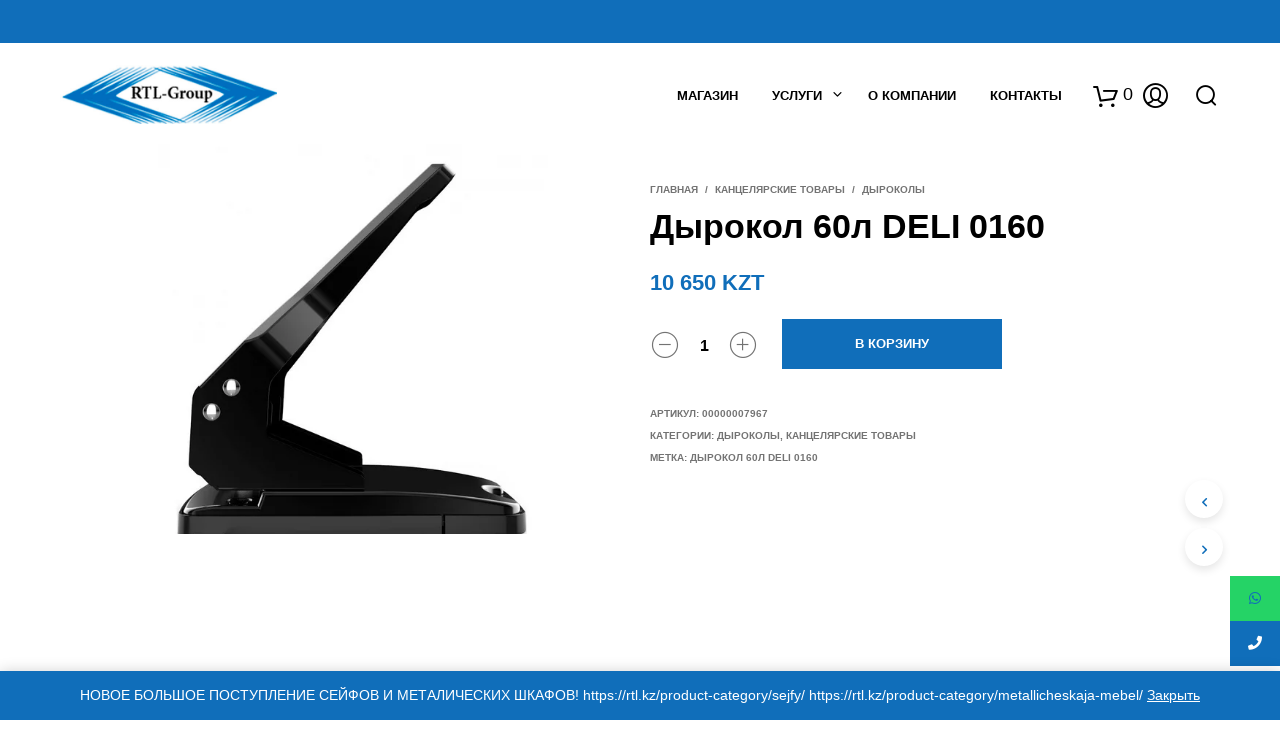

--- FILE ---
content_type: text/html; charset=UTF-8
request_url: https://rtl.kz/product/dyrokol-60l-deli-0160/
body_size: 20645
content:

<!DOCTYPE html>

<!--[if IE 9]>
<html class="ie ie9" lang="ru-RU">
<![endif]-->

<html lang="ru-RU">

<head>
    <meta charset="UTF-8">
    <meta name="viewport" content="width=device-width, initial-scale=1.0, maximum-scale=1.0, user-scalable=no" />
    
    <link rel="profile" href="http://gmpg.org/xfn/11">
    <link rel="pingback" href="https://rtl.kz/xmlrpc.php">    
  
   
    <!-- ******************************************************************** -->
    <!-- * Custom Header JavaScript Code ************************************ -->
    <!-- ******************************************************************** -->
    
    
<!-- Google Tag Manager -->
<script>(function(w,d,s,l,i){w[l]=w[l]||[];w[l].push({'gtm.start':
                                                     new Date().getTime(),event:'gtm.js'});var f=d.getElementsByTagName(s)[0],
         j=d.createElement(s),dl=l!='dataLayer'?'&l='+l:'';j.async=true;j.src=
         'https://www.googletagmanager.com/gtm.js?id='+i+dl;f.parentNode.insertBefore(j,f);
         })(window,document,'script','dataLayer','GTM-PQ4KBMX');</script>
<!-- End Google Tag Manager -->

	
    <!-- ******************************************************************** -->
    <!-- * WordPress wp_head() ********************************************** -->
    <!-- ******************************************************************** -->
    
    <title>Дырокол  60л DELI 0160 &#8212; RTL</title>
<link rel='dns-prefetch' href='//s.w.org' />
<link rel="alternate" type="application/rss+xml" title="RTL &raquo; Лента" href="https://rtl.kz/feed/" />
<link rel="alternate" type="application/rss+xml" title="RTL &raquo; Лента комментариев" href="https://rtl.kz/comments/feed/" />
<link rel="alternate" type="application/rss+xml" title="RTL &raquo; Лента комментариев к &laquo;Дырокол  60л DELI 0160&raquo;" href="https://rtl.kz/product/dyrokol-60l-deli-0160/feed/" />
		<script type="text/javascript">
			window._wpemojiSettings = {"baseUrl":"https:\/\/s.w.org\/images\/core\/emoji\/2.4\/72x72\/","ext":".png","svgUrl":"https:\/\/s.w.org\/images\/core\/emoji\/2.4\/svg\/","svgExt":".svg","source":{"concatemoji":"https:\/\/rtl.kz\/wp-includes\/js\/wp-emoji-release.min.js?ver=4.9.4"}};
			!function(a,b,c){function d(a,b){var c=String.fromCharCode;l.clearRect(0,0,k.width,k.height),l.fillText(c.apply(this,a),0,0);var d=k.toDataURL();l.clearRect(0,0,k.width,k.height),l.fillText(c.apply(this,b),0,0);var e=k.toDataURL();return d===e}function e(a){var b;if(!l||!l.fillText)return!1;switch(l.textBaseline="top",l.font="600 32px Arial",a){case"flag":return!(b=d([55356,56826,55356,56819],[55356,56826,8203,55356,56819]))&&(b=d([55356,57332,56128,56423,56128,56418,56128,56421,56128,56430,56128,56423,56128,56447],[55356,57332,8203,56128,56423,8203,56128,56418,8203,56128,56421,8203,56128,56430,8203,56128,56423,8203,56128,56447]),!b);case"emoji":return b=d([55357,56692,8205,9792,65039],[55357,56692,8203,9792,65039]),!b}return!1}function f(a){var c=b.createElement("script");c.src=a,c.defer=c.type="text/javascript",b.getElementsByTagName("head")[0].appendChild(c)}var g,h,i,j,k=b.createElement("canvas"),l=k.getContext&&k.getContext("2d");for(j=Array("flag","emoji"),c.supports={everything:!0,everythingExceptFlag:!0},i=0;i<j.length;i++)c.supports[j[i]]=e(j[i]),c.supports.everything=c.supports.everything&&c.supports[j[i]],"flag"!==j[i]&&(c.supports.everythingExceptFlag=c.supports.everythingExceptFlag&&c.supports[j[i]]);c.supports.everythingExceptFlag=c.supports.everythingExceptFlag&&!c.supports.flag,c.DOMReady=!1,c.readyCallback=function(){c.DOMReady=!0},c.supports.everything||(h=function(){c.readyCallback()},b.addEventListener?(b.addEventListener("DOMContentLoaded",h,!1),a.addEventListener("load",h,!1)):(a.attachEvent("onload",h),b.attachEvent("onreadystatechange",function(){"complete"===b.readyState&&c.readyCallback()})),g=c.source||{},g.concatemoji?f(g.concatemoji):g.wpemoji&&g.twemoji&&(f(g.twemoji),f(g.wpemoji)))}(window,document,window._wpemojiSettings);
		</script>
		<style type="text/css">
img.wp-smiley,
img.emoji {
	display: inline !important;
	border: none !important;
	box-shadow: none !important;
	height: 1em !important;
	width: 1em !important;
	margin: 0 .07em !important;
	vertical-align: -0.1em !important;
	background: none !important;
	padding: 0 !important;
}
</style>
<link rel='stylesheet' id='ssb-ui-style-css'  href='https://rtl.kz/wp-content/plugins/sticky-side-buttons/assets/css/ssb-ui-style.css?ver=4.9.4' type='text/css' media='all' />
<style id='ssb-ui-style-inline-css' type='text/css'>
#ssb-btn-1{background: #25d366;}
#ssb-btn-1:hover{background:rgba(37,211,102,0.9);}
#ssb-btn-1 a{color: ;}
.ssb-share-btn,.ssb-share-btn .ssb-social-popup{background:#25d366;color:}.ssb-share-btn:hover{background:rgba(37,211,102,0.9);}.ssb-share-btn a{color: !important;}#ssb-btn-0{background: #106eba;}
#ssb-btn-0:hover{background:rgba(16,110,186,0.9);}
#ssb-btn-0 a{color: #ffffff;}

</style>
<link rel='stylesheet' id='ssb-fontawesome-css'  href='https://rtl.kz/wp-content/plugins/sticky-side-buttons/assets/css/font-awesome.css?ver=4.9.4' type='text/css' media='all' />
<link rel='stylesheet' id='woocommerce-layout-css'  href='https://rtl.kz/wp-content/plugins/woocommerce/assets/css/woocommerce-layout.css?ver=3.3.1' type='text/css' media='all' />
<link rel='stylesheet' id='woocommerce-smallscreen-css'  href='https://rtl.kz/wp-content/plugins/woocommerce/assets/css/woocommerce-smallscreen.css?ver=3.3.1' type='text/css' media='only screen and (max-width: 768px)' />
<link rel='stylesheet' id='woocommerce-general-css'  href='https://rtl.kz/wp-content/plugins/woocommerce/assets/css/woocommerce.css?ver=3.3.1' type='text/css' media='all' />
<link rel='stylesheet' id='shopkeeper-styles-css'  href='https://rtl.kz/wp-content/themes/shopkeeper/css/styles.css?ver=2.4.4' type='text/css' media='all' />
<link rel='stylesheet' id='shopkeeper-icon-font-css'  href='https://rtl.kz/wp-content/themes/shopkeeper/inc/fonts/shopkeeper-icon-font/style.css?ver=2.4.4' type='text/css' media='all' />
<link rel='stylesheet' id='shopkeeper-font-linea-arrows-css'  href='https://rtl.kz/wp-content/themes/shopkeeper/inc/fonts/linea-fonts/arrows/styles.css?ver=2.4.4' type='text/css' media='all' />
<link rel='stylesheet' id='shopkeeper-font-linea-basic-css'  href='https://rtl.kz/wp-content/themes/shopkeeper/inc/fonts/linea-fonts/basic/styles.css?ver=2.4.4' type='text/css' media='all' />
<link rel='stylesheet' id='shopkeeper-font-linea-basic_elaboration-css'  href='https://rtl.kz/wp-content/themes/shopkeeper/inc/fonts/linea-fonts/basic_elaboration/styles.css?ver=2.4.4' type='text/css' media='all' />
<link rel='stylesheet' id='shopkeeper-font-linea-ecommerce-css'  href='https://rtl.kz/wp-content/themes/shopkeeper/inc/fonts/linea-fonts/ecommerce/styles.css?ver=2.4.4' type='text/css' media='all' />
<link rel='stylesheet' id='shopkeeper-font-linea-music-css'  href='https://rtl.kz/wp-content/themes/shopkeeper/inc/fonts/linea-fonts/music/styles.css?ver=2.4.4' type='text/css' media='all' />
<link rel='stylesheet' id='shopkeeper-font-linea-software-css'  href='https://rtl.kz/wp-content/themes/shopkeeper/inc/fonts/linea-fonts/software/styles.css?ver=2.4.4' type='text/css' media='all' />
<link rel='stylesheet' id='shopkeeper-font-linea-weather-css'  href='https://rtl.kz/wp-content/themes/shopkeeper/inc/fonts/linea-fonts/weather/styles.css?ver=2.4.4' type='text/css' media='all' />
<link rel='stylesheet' id='shopkeeper-fresco-css'  href='https://rtl.kz/wp-content/themes/shopkeeper/css/fresco/fresco.css?ver=1.3.0' type='text/css' media='all' />
<link rel='stylesheet' id='shopkeeper-header-default-css'  href='https://rtl.kz/wp-content/themes/shopkeeper/css/header-default.css?ver=2.4.4' type='text/css' media='all' />
<link rel='stylesheet' id='shopkeeper-default-style-css'  href='https://rtl.kz/wp-content/themes/shopkeeper-child/style.css?ver=4.9.4' type='text/css' media='all' />
<script type="text/template" id="tmpl-variation-template">
	<div class="woocommerce-variation-description">{{{ data.variation.variation_description }}}</div>

	<div class="woocommerce-variation-price">{{{ data.variation.price_html }}}</div>

	<div class="woocommerce-variation-availability">{{{ data.variation.availability_html }}}</div>
</script>
<script type="text/template" id="tmpl-unavailable-variation-template">
	<p>Этот товар недоступен. Пожалуйста, выберите другую комбинацию.</p>
</script>
<script type='text/javascript' src='https://rtl.kz/wp-includes/js/jquery/jquery.js?ver=1.12.4'></script>
<script type='text/javascript' src='https://rtl.kz/wp-includes/js/jquery/jquery-migrate.min.js?ver=1.4.1'></script>
<script type='text/javascript'>
/* <![CDATA[ */
var ssb_ui_data = {"z_index":"999"};
/* ]]> */
</script>
<script type='text/javascript' src='https://rtl.kz/wp-content/plugins/sticky-side-buttons/assets/js/ssb-ui-js.js?ver=4.9.4'></script>
<script type='text/javascript'>
/* <![CDATA[ */
var wc_add_to_cart_params = {"ajax_url":"\/wp-admin\/admin-ajax.php","wc_ajax_url":"https:\/\/rtl.kz\/?wc-ajax=%%endpoint%%","i18n_view_cart":"\u041f\u0440\u043e\u0441\u043c\u043e\u0442\u0440 \u043a\u043e\u0440\u0437\u0438\u043d\u044b","cart_url":"https:\/\/rtl.kz\/cart\/","is_cart":"","cart_redirect_after_add":"no"};
/* ]]> */
</script>
<script type='text/javascript' src='https://rtl.kz/wp-content/plugins/woocommerce/assets/js/frontend/add-to-cart.min.js?ver=3.3.1'></script>
<script type='text/javascript' src='https://rtl.kz/wp-content/plugins/js_composer/assets/js/vendors/woocommerce-add-to-cart.js?ver=5.5.2'></script>
<link rel='https://api.w.org/' href='https://rtl.kz/wp-json/' />
<link rel="EditURI" type="application/rsd+xml" title="RSD" href="https://rtl.kz/xmlrpc.php?rsd" />
<link rel="wlwmanifest" type="application/wlwmanifest+xml" href="https://rtl.kz/wp-includes/wlwmanifest.xml" /> 
<meta name="generator" content="WordPress 4.9.4" />
<meta name="generator" content="WooCommerce 3.3.1" />
<link rel="canonical" href="https://rtl.kz/product/dyrokol-60l-deli-0160/" />
<link rel='shortlink' href='https://rtl.kz/?p=20834' />
<link rel="alternate" type="application/json+oembed" href="https://rtl.kz/wp-json/oembed/1.0/embed?url=https%3A%2F%2Frtl.kz%2Fproduct%2Fdyrokol-60l-deli-0160%2F" />
<link rel="alternate" type="text/xml+oembed" href="https://rtl.kz/wp-json/oembed/1.0/embed?url=https%3A%2F%2Frtl.kz%2Fproduct%2Fdyrokol-60l-deli-0160%2F&#038;format=xml" />
    <script type="text/javascript">
        var shopkeeper_ajaxurl = '/wp-admin/admin-ajax.php';
    </script>
	<script type="text/javascript">
		var addedToCartMessage = "Вы отложили  в свою корзину.";
	</script>
<link rel="icon" href="https://rtl.kz/wp-content/themes/shopkeeper-child/favicon.png" />	<noscript><style>.woocommerce-product-gallery{ opacity: 1 !important; }</style></noscript>
	<meta name="generator" content="Powered by WPBakery Page Builder - drag and drop page builder for WordPress."/>
<!--[if lte IE 9]><link rel="stylesheet" type="text/css" href="https://rtl.kz/wp-content/plugins/js_composer/assets/css/vc_lte_ie9.min.css" media="screen"><![endif]--><!-- ******************************************************************** --><!-- * Theme Options Styles ********************************************* --><!-- ******************************************************************** --><style>/***************************************************************//* Body ********************************************************//***************************************************************/.st-content {background-color:#fff;}/***************************************************************//* Fonts *******************************************************//***************************************************************/h1, h2, h3, h4, h5, h6,.comments-title,.comment-author,#reply-title,#site-footer .widget-title,.accordion_title,.ui-tabs-anchor,.products .button,.site-title a,.post_meta_archive a,.post_meta a,.post_tags a,#nav-below a,.list_categories a,.list_shop_categories a,.main-navigation > ul > li > a,.main-navigation .mega-menu > ul > li > a,.more-link,.top-page-excerpt,.select2-search input,.product_after_shop_loop_buttons a,.woocommerce .products-grid a.button,.page-numbers,input.qty,.button,button,.button_text,input[type="button"],input[type="reset"],input[type="submit"],.woocommerce a.button,.woocommerce-page a.button,.woocommerce button.button,.woocommerce-page button.button,.woocommerce input.button,.woocommerce-page input.button,.woocommerce #respond input#submit,.woocommerce-page #respond input#submit,.woocommerce #content input.button,.woocommerce-page #content input.button,.woocommerce a.button.alt,.woocommerce button.button.alt,.woocommerce input.button.alt,.woocommerce #respond input#submit.alt,.woocommerce #content input.button.alt,.woocommerce-page a.button.alt,.woocommerce-page button.button.alt,.woocommerce-page input.button.alt,.woocommerce-page #respond input#submit.alt,.woocommerce-page #content input.button.alt,.yith-wcwl-wishlistexistsbrowse.show a,.share-product-text,.tabs > li > a,label,.comment-respond label,.product_meta_title,.woocommerce table.shop_table th,.woocommerce-page table.shop_table th,#map_button,.coupon_code_text,.woocommerce .cart-collaterals .cart_totals tr.order-total td strong,.woocommerce-page .cart-collaterals .cart_totals tr.order-total td strong,.cart-wishlist-empty,.cart-empty,.return-to-shop .wc-backward,.order-number a,.account_view_link,.post-edit-link,.from_the_blog_title,.icon_box_read_more,.vc_pie_chart_value,.shortcode_banner_simple_bullet,.shortcode_banner_simple_height_bullet,.category_name,.woocommerce span.onsale,.woocommerce-page span.onsale,.out_of_stock_badge_single,.out_of_stock_badge_loop,.page-numbers,.page-links,.add_to_wishlist,.yith-wcwl-wishlistaddedbrowse,.yith-wcwl-wishlistexistsbrowse,.filters-group,.product-name,.woocommerce-page .my_account_container table.shop_table.order_details_footer tr:last-child td:last-child .amount,.customer_details dt,.widget h3,.widget ul a,.widget a,.widget .total .amount,.wishlist-in-stock,.wishlist-out-of-stock,.comment-reply-link,.comment-edit-link,.widget_calendar table thead tr th,.page-type,.mobile-navigation a,table thead tr th,.portfolio_single_list_cat,.portfolio-categories,.shipping-calculator-button,.vc_btn,.vc_btn2,.vc_btn3,.account-tab-item .account-tab-link,.account-tab-list .sep,ul.order_details li,ul.order_details.bacs_details li,.widget_calendar caption,.widget_recent_comments li a,.edit-account legend,.widget_shopping_cart li.empty,.cart-collaterals .cart_totals .shop_table .order-total .woocommerce-Price-amount,.woocommerce table.cart .cart_item td a,.woocommerce #content table.cart .cart_item td a,.woocommerce-page table.cart .cart_item td a,.woocommerce-page #content table.cart .cart_item td a,.woocommerce table.cart .cart_item td span,.woocommerce #content table.cart .cart_item td span,.woocommerce-page table.cart .cart_item td span,.woocommerce-page #content table.cart .cart_item td span,.woocommerce-MyAccount-navigation ul li,.cd-quick-view .cd-item-info .product_infos .quickview-badges .onsale,body.gbt_custom_notif .woocommerce-message .woocommerce-message-wrapper .notice_text,body.gbt_custom_notif .woocommerce-message .product_notification_text,body.gbt_custom_notif .woocommerce-info .woocommerce-message-wrapper .notice_text,.woocommerce .cart-collaterals .cart_totals .cart-subtotal th,.woocommerce-page .cart-collaterals .cart_totals .cart-subtotal th,.woocommerce .cart-collaterals .cart_totals tr.shipping th,.woocommerce-page .cart-collaterals .cart_totals tr.shipping th,.woocommerce .cart-collaterals .cart_totals tr.order-total th,.woocommerce-page .cart-collaterals .cart_totals tr.order-total th,.woocommerce .cart-collaterals .cart_totals h2,.woocommerce .cart-collaterals .cross-sells h2,.woocommerce-cart #content table.cart td.actions .coupon #coupon_code,form.checkout_coupon #coupon_code,.woocommerce-checkout .woocommerce-info,.shopkeeper_checkout_coupon,.shopkeeper_checkout_login,.minicart-message,.no-products-info p.woocommerce-error .notice_text,.woocommerce .woocommerce-checkout-review-order table.shop_table tfoot td,.woocommerce .woocommerce-checkout-review-order table.shop_table tfoot th,.woocommerce-page .woocommerce-checkout-review-order table.shop_table tfoot td,.woocommerce-page .woocommerce-checkout-review-order table.shop_table tfoot th,.no-products-info p,.getbowtied_blog_ajax_load_button a,.getbowtied_ajax_load_button a,.index-layout-2 ul.blog-posts .blog-post article .post-categories li a,.index-layout-3 .blog-posts_container ul.blog-posts .blog-post article .post-categories li a,.index-layout-2 ul.blog-posts .blog-post .post_content_wrapper .post_content .read_more,.index-layout-3 .blog-posts_container ul.blog-posts .blog-post article .post_content_wrapper .post_content .read_more,.woocommerce .woocommerce-breadcrumb,.woocommerce-page .woocommerce-breadcrumb,.woocommerce .woocommerce-breadcrumb a,.woocommerce-page .woocommerce-breadcrumb a,.product_meta,.product_meta span,.product_meta a,.product_layout_classic div.product span.price,.product_layout_classic div.product p.price,.product_layout_2 div.product span.price,.product_layout_2 div.product p.price,.product_layout_3 div.product span.price,.product_layout_3 div.product p.price,.product_layout_4 div.product span.price,.product_layout_4 div.product p.price,.related-products-title,.product_socials_wrapper .share-product-text,#button_offcanvas_sidebar_left .filters-text,.woocommerce-ordering select.orderby,.fr-position-text,.woocommerce #payment div.payment_box p,.woocommerce-page #payment div.payment_box p,.woocommerce-checkout-review-order .woocommerce-checkout-review-order-table tr td,.catalog-ordering .select2-container.orderby a,.woocommerce-ordering select.orderby,.woocommerce .cart-collaterals .cart_totals table.shop_table_responsive tr td::before,.woocommerce-page .cart-collaterals .cart_totals table.shop_table_responsive tr td::before,.login-register-container .lost-pass-link,.woocommerce-cart .cart-collaterals .cart_totals table td .amount,.wpb_wrapper .add_to_cart_inline .woocommerce-Price-amount.amount,.woocommerce-page .cart-collaterals .cart_totals tr.shipping td,.woocommerce-page .cart-collaterals .cart_totals tr.shipping td,.woocommerce .cart-collaterals .cart_totals tr.cart-discount th,.woocommerce-page .cart-collaterals .cart_totals tr.cart-discount th,.woocommerce-thankyou-order-received,.woocommerce-order-received .woocommerce table.shop_table tfoot th,.woocommerce-order-received .woocommerce-page table.shop_table tfoot th,.woocommerce-view-order .woocommerce table.shop_table tfoot th,.woocommerce-view-order .woocommerce-page table.shop_table tfoot th,.woocommerce-order-received .woocommerce table.shop_table tfoot td,.woocommerce-order-received .woocommerce-page table.shop_table tfoot td,.woocommerce-view-order .woocommerce table.shop_table tfoot td,.woocommerce-view-order .woocommerce-page table.shop_table tfoot td,.language-and-currency #top_bar_language_list > ul > li,.language-and-currency .wcml_currency_switcher > ul > li.wcml-cs-active-currency,.language-and-currency-offcanvas #top_bar_language_list > ul > li,.language-and-currency-offcanvas .wcml_currency_switcher > ul > li.wcml-cs-active-currency,.woocommerce-order-pay .woocommerce .woocommerce-form-login p.lost_password a,.woocommerce-MyAccount-content .woocommerce-orders-table__cell-order-number a,.woocommerce form.login .lost_password,.comment-reply-title,body.gbt_classic_notif .notice_text .restore-item,.product_content_wrapper .product_infos .out_of_stock_wrapper .out_of_stock_badge_single,.site-search .widget_product_search .search-field,.site-search .widget_search .search-field,.site-search .search-form .search-field,.site-search .search-text,.site-search .search-no-suggestions{font-family:Arial, Helvetica, sans-serif}body,p,#site-navigation-top-bar,.site-title,.widget_product_search #searchsubmit,.widget_search #searchsubmit,.widget_product_search .search-submit,.widget_search .search-submit,#site-menu,.copyright_text,blockquote cite,table thead th,.recently_viewed_in_single h2,.woocommerce .cart-collaterals .cart_totals table th,.woocommerce-page .cart-collaterals .cart_totals table th,.woocommerce .cart-collaterals .shipping_calculator h2,.woocommerce-page .cart-collaterals .shipping_calculator h2,.woocommerce table.woocommerce-checkout-review-order-table tfoot th,.woocommerce-page table.woocommerce-checkout-review-order-table tfoot th,.qty,.shortcode_banner_simple_inside h4,.shortcode_banner_simple_height h4,.fr-caption,.post_meta_archive,.post_meta,.page-links-title,.yith-wcwl-wishlistaddedbrowse .feedback,.yith-wcwl-wishlistexistsbrowse .feedback,.product-name span,.widget_calendar table tbody a,.fr-touch-caption-wrapper,.woocommerce .login-register-container p.form-row.remember-me-row label,.woocommerce .checkout_login p.form-row label[for="rememberme"],.form-row.remember-me-row a,.wpb_widgetised_column aside ul li span.count,.woocommerce td.product-name dl.variation dt,.woocommerce td.product-name dl.variation dd,.woocommerce td.product-name dl.variation dt p,.woocommerce td.product-name dl.variation dd p,.woocommerce-page td.product-name dl.variation dt,.woocommerce-page td.product-name dl.variation dd p,.woocommerce-page td.product-name dl.variation dt p,.woocommerce-page td.product-name dl.variation dd p,.woocommerce .select2-container,.check_label,.woocommerce-page #payment .terms label,ul.order_details li strong,.widget_recent_comments li,.widget_shopping_cart p.total,.widget_shopping_cart p.total .amount,.mobile-navigation li ul li a,.woocommerce table.cart .cart_item td:before,.woocommerce #content table.cart .cart_item td:before,.woocommerce-page table.cart .cart_item td:before,.woocommerce-page #content table.cart .cart_item td:before,.language-and-currency #top_bar_language_list > ul > li > ul > li > a,.language-and-currency .wcml_currency_switcher > ul > li.wcml-cs-active-currency > ul.wcml-cs-submenu li a,.language-and-currency #top_bar_language_list > ul > li.menu-item-first > ul.sub-menu li.sub-menu-item span.icl_lang_sel_current,.language-and-currency-offcanvas  #top_bar_language_list > ul > li > ul > li > a,.language-and-currency-offcanvas  .wcml_currency_switcher > ul > li.wcml-cs-active-currency > ul.wcml-cs-submenu li a,.language-and-currency-offcanvas  #top_bar_language_list > ul > li.menu-item-first > ul.sub-menu li.sub-menu-item span.icl_lang_sel_current,.woocommerce-order-pay .woocommerce .woocommerce-info,span.wc-gzd-additional-info.shipping-costs-info,.product p.wc-gzd-additional-info,body.gbt_classic_notif .notice_text{font-family:Arial, Helvetica, sans-serif, sans-serif}/***************************************************************//* Custom Font sizes *******************************************//***************************************************************/h1, .woocommerce h1, .woocommerce-page h1 { font-size: 30.797px; }h2, .woocommerce h2, .woocommerce-page h2 { font-size: 23.101px; }h3, .woocommerce h3, .woocommerce-page h3 { font-size: 17.329px; }h4, .woocommerce h4, .woocommerce-page h4 { font-size: 13px; }h5, .woocommerce h5, .woocommerce-page h5 { font-size: 9.75px; }.page-title.blog-listing,.woocommerce .page-title,.page-title,.single .entry-title,.woocommerce-cart .page-title,.woocommerce-checkout .page-title,.woocommerce-account .page-title{font-size: 41.041px;}.entry-title-archive{font-size: 25.327px;}.woocommerce #content div.product .product_title,.woocommerce div.product .product_title,.woocommerce-page #content div.product .product_title,.woocommerce-page div.product .product_title{font-size: 23.101px;}.woocommerce-checkout .content-area h3,.woocommerce-view-order h2,.woocommerce-edit-address h3,.woocommerce-edit-account legend{font-size: 13px;}@media only screen and (max-width: 768px){.shortcode_getbowtied_slider .swiper-slide h1{font-size: 30.797px !important;}}@media only screen and (min-width: 768px) {h1, .woocommerce h1, .woocommerce-page h1 { font-size: 45.011px; }h2, .woocommerce h2, .woocommerce-page h2 { font-size: 33.763px; }h3, .woocommerce h3, .woocommerce-page h3 { font-size: 25.327px; }h4, .woocommerce h4, .woocommerce-page h4 { font-size: 19px; }h5, .woocommerce h5, .woocommerce-page h5 { font-size: 14.25px; }.page-title.blog-listing,.woocommerce .page-title,.page-title,.single .entry-title,.woocommerce-cart .page-title,.woocommerce-checkout .page-title,.woocommerce-account .page-title{font-size: 59.983px;}.entry-title-archive{font-size: 25.327px;}.woocommerce-checkout .content-area h3,.woocommerce-view-order h2,.woocommerce-edit-address h3,.woocommerce-edit-account legend,.woocommerce-order-received h2,.fr-position-text{font-size: 19px;}}@media only screen and (min-width: 1025px) {.woocommerce #content div.product .product_title,.woocommerce div.product .product_title,.woocommerce-page #content div.product .product_title,.woocommerce-page div.product .product_title{font-size: 33.763px;}}.@media only screen and (max-width: 1024px) {.woocommerce #content div.product .product_title,.woocommerce div.product .product_title,.woocommerce-page #content div.product .product_title,.woocommerce-page div.product .product_title{font-size: 23.101px;}}@media only screen and (min-width: 1025px) {p,.woocommerce table.shop_attributes th,.woocommerce-page table.shop_attributes th,.woocommerce table.shop_attributes td,.woocommerce-page table.shop_attributes td,.woocommerce-review-link,.blog-isotope .entry-content-archive,.blog-isotope .entry-content-archive *,body.gbt_classic_notif .notice_text,.woocommerce-error, .woocommerce-info,.woocommerce-store-notice, p.demo_store,ul li ul,ul li ol,ul, ol, dl{ font-size: 14px; }}.woocommerce ul.order_details li strong,.fr-caption,.woocommerce-order-pay .woocommerce .woocommerce-info{ font-size: 14px !important; }@media only screen and (min-width: 768px) {.woocommerce .product-title-link {font-size: 12px !important;}}/***************************************************************//* Body Text Colors  *******************************************//***************************************************************/body,table tr th,table tr td,table thead tr th,blockquote p,label,.select2-dropdown-open.select2-drop-above .select2-choice,.select2-dropdown-open.select2-drop-above .select2-choices,.select2-container,.big-select,.select.big-select,.post_meta_archive a,.post_meta a,.nav-next a,.nav-previous a,.blog-single h6,.page-description,.woocommerce #content nav.woocommerce-pagination ul li a:focus,.woocommerce #content nav.woocommerce-pagination ul li a:hover,.woocommerce #content nav.woocommerce-pagination ul li span.current,.woocommerce nav.woocommerce-pagination ul li a:focus,.woocommerce nav.woocommerce-pagination ul li a:hover,.woocommerce nav.woocommerce-pagination ul li span.current,.woocommerce-page #content nav.woocommerce-pagination ul li a:focus,.woocommerce-page #content nav.woocommerce-pagination ul li a:hover,.woocommerce-page #content nav.woocommerce-pagination ul li span.current,.woocommerce-page nav.woocommerce-pagination ul li a:focus,.woocommerce-page nav.woocommerce-pagination ul li a:hover,.woocommerce-page nav.woocommerce-pagination ul li span.current,.posts-navigation .page-numbers a:hover,.woocommerce table.shop_table th,.woocommerce-page table.shop_table th,.woocommerce-checkout .woocommerce-info,.customer_details dt,.wpb_widgetised_column .widget a,.wpb_widgetised_column .widget.widget_product_categories a:hover,.wpb_widgetised_column .widget.widget_layered_nav a:hover,.wpb_widgetised_column .widget.widget_layered_nav li,.portfolio_single_list_cat a,.gallery-caption-trigger,.woocommerce .widget_layered_nav ul li.chosen a,.woocommerce-page .widget_layered_nav ul li.chosen a,.widget_layered_nav ul li.chosen a,.woocommerce .widget_product_categories ul li.current-cat > a,.woocommerce-page .widget_product_categories ul li.current-cat > a,.widget_product_categories ul li.current-cat > a,.wpb_widgetised_column .widget.widget_layered_nav_filters a,.widget_shopping_cart p.total,.widget_shopping_cart p.total .amount,.wpb_widgetised_column .widget_shopping_cart li.empty,.index-layout-2 ul.blog-posts .blog-post article .post-date,.cd-quick-view .cd-close:after,form.checkout_coupon #coupon_code,.woocommerce .product_infos .quantity input.qty, .woocommerce #content .product_infos .quantity input.qty,.woocommerce-page .product_infos .quantity input.qty, .woocommerce-page #content .product_infos .quantity input.qty,.woocommerce-cart.woocommerce-page #content .quantity input.qty,#button_offcanvas_sidebar_left,.fr-position-text,.quantity.custom input.custom-qty,.add_to_wishlist,.product_infos .add_to_wishlist:before,.product_infos .yith-wcwl-wishlistaddedbrowse:before,.product_infos .yith-wcwl-wishlistexistsbrowse:before,#add_payment_method #payment .payment_method_paypal .about_paypal,.woocommerce-cart #payment .payment_method_paypal .about_paypal,.woocommerce-checkout #payment .payment_method_paypal .about_paypal,#stripe-payment-data > p > a,.product-name .product-quantity,.woocommerce #payment div.payment_box,.woocommerce-order-pay #order_review .shop_table tr.order_item td.product-quantity strong,span.wc-gzd-additional-info.shipping-costs-info,.product p.wc-gzd-additional-info{color: #;}.woocommerce a.remove,.woocommerce a.remove:after,a.woocommerce-remove-coupon:after,.shopkeeper-continue-shopping .button,.checkout_coupon_inner.focus:after,.checkout_coupon_inner:before,.woocommerce-cart .entry-content .woocommerce .actions>.button,.fr-caption,.woocommerce-order-pay .woocommerce .woocommerce-info,body.gbt_classic_notif .woocommerce-info::before{color: # !important;}.nav-previous-title,.nav-next-title,.post_tags a,.wpb_widgetised_column .tagcloud a,.products .add_to_wishlist:before{color: rgba(0,0,0,0.4);}.required/*,.woocommerce a.remove*/{color: rgba(0,0,0,0.4) !important;}.yith-wcwl-add-button,.yith-wcwl-wishlistaddedbrowse,.yith-wcwl-wishlistexistsbrowse,.share-product-text,.product_meta,.product_meta a,.product_meta_separator,.woocommerce table.shop_attributes td,.woocommerce-page table.shop_attributes td,.tob_bar_shop,.post_meta_archive,.post_meta,del,.wpb_widgetised_column .widget li,.wpb_widgetised_column .widget_calendar table thead tr th,.wpb_widgetised_column .widget_calendar table thead tr td,.wpb_widgetised_column .widget .post-date,.wpb_widgetised_column .recentcomments,.wpb_widgetised_column .amount,.wpb_widgetised_column .quantity,.products li:hover .add_to_wishlist:before,.product_after_shop_loop .price,.product_after_shop_loop .price ins,.wpb_widgetised_column .widget_price_filter .price_slider_amount,.woocommerce td.product-name dl.variation dt,.woocommerce td.product-name dl.variation dd,.woocommerce td.product-name dl.variation dt p,.woocommerce td.product-name dl.variation dd p,.woocommerce-page td.product-name dl.variation dt,.woocommerce-page td.product-name dl.variation dd p,.woocommerce-page td.product-name dl.variation dt p,.woocommerce-page td.product-name dl.variation dd p,.product_layout_classic div.product .product_infos form.cart .quantity.custom .minus-btn,.product_layout_classic div.product .product_infos form.cart .quantity.custom .plus-btn,.product_layout_2 div.product .product_infos form.cart .quantity.custom .minus-btn,.product_layout_2 div.product .product_infos form.cart .quantity.custom .plus-btn,.product_layout_3 div.product .product_infos form.cart .quantity.custom .minus-btn,.product_layout_3 div.product .product_infos form.cart .quantity.custom .plus-btn,.product_layout_4 div.product .product_infos form.cart .quantity.custom .minus-btn,.product_layout_4 div.product .product_infos form.cart .quantity.custom .plus-btn,.cd-quick-view .cd-item-info .product_infos .cart .quantity.custom .minus-btn,.cd-quick-view .cd-item-info .product_infos .cart .quantity.custom .plus-btn,table.shop_table tr.cart_item .quantity.custom .minus-btn,table.shop_table tr.cart_item .quantity.custom .plus-btn,.product .product_after_shop_loop .product_after_shop_loop_price span.price .woocommerce-Price-amount.amount,.woocommerce .woocommerce-breadcrumb,.woocommerce-page .woocommerce-breadcrumb,.woocommerce .woocommerce-breadcrumb a,.woocommerce-page .woocommerce-breadcrumb a,.archive .products-grid li .product_thumbnail_wrapper > .price .woocommerce-Price-amount,.site-search .search-text,.site-search .site-search-close .close-button:hover,.menu-close .close-button:hover,.site-search .woocommerce-product-search:after,.site-search .widget_search .search-form:after{color: rgba(0,0,0,0.55);}.products a.button.add_to_cart_button.loading,.wpb_wrapper .add_to_cart_inline del .woocommerce-Price-amount.amount,.archive .products-grid li .product_german_market_info .woocommerce-de_price_taxrate span,.archive .products-grid li .product_german_market_info .woocommerce_de_versandkosten,.archive .products-grid li .product_german_market_info .price-per-unit,.archive .products-grid li .product_german_market_info .shipping_de.shipping_de_string,.archive .products .delivery-time-info,.archive .products .shipping-costs-info,.wgm-info.woocommerce-de_price_taxrate,.products .wc-gzd-additional-info,.germanized-active,.germanized-active p:not(.price),.germanized-active span,.germanized-active div,.german-market-active,.german-market-active p:not(.price),.german-market-active span,.german-market-active div,.german-market-info,.german-market-info p:not(.price),.german-market-info span,.german-market-info div,.woocommerce-variation-price .woocommerce-de_price_taxrate,.woocommerce-variation-price .price-per-unit,.woocommerce-variation-price .woocommerce_de_versandkosten,.woocommerce-variation-price .shipping_de_string{color: rgba(0,0,0,0.55) !important;}.yith-wcwl-add-to-wishlist:after,.bg-image-wrapper.no-image,.site-search .spin:before,.site-search .spin:after{background-color: rgba(0,0,0,0.55);}.woocommerce-thankyou-order-details{background-color: rgba(0,0,0,0.25);}.product_layout_2 .product_content_wrapper .product-images-wrapper .product-images-style-2 .product_images .product-image .caption:before,.product_layout_3 .product_content_wrapper .product-images-wrapper .product-images-style-3 .product_images .product-image .caption:before,.fr-caption:before,.product_content_wrapper .product-images-wrapper .product_images .product-images-controller .dot.current{background-color: #;}.product_content_wrapper .product-images-wrapper .product_images .product-images-controller .dot{background-color: rgba(0,0,0,0.55);}#add_payment_method #payment div.payment_box .wc-credit-card-form,.woocommerce-cart #payment div.payment_box .wc-credit-card-form,.woocommerce-checkout #payment div.payment_box .wc-credit-card-form,.cd-quick-view .cd-item-info .product_infos .out_of_stock_wrapper .out_of_stock_badge_single,.product_layout_classic .product_infos .out_of_stock_wrapper .out_of_stock_badge_single,.product_layout_2 .product_content_wrapper .product_infos .out_of_stock_wrapper .out_of_stock_badge_single,.product_layout_3 .product_content_wrapper .product_infos .out_of_stock_wrapper .out_of_stock_badge_single,.product_layout_4.product_content_wrapper .product_infos .out_of_stock_wrapper .out_of_stock_badge_single{border-color: rgba(0,0,0,0.55);}.add_to_cart_inline .amount,.wpb_widgetised_column .widget,.wpb_widgetised_column .widget a:hover,.wpb_widgetised_column .widget.widget_product_categories a,.wpb_widgetised_column .widget.widget_layered_nav a,.widget_layered_nav ul li a,.widget_layered_nav,.wpb_widgetised_column aside ul li span.count,.shop_table.cart .product-price .amount{color: rgba(0,0,0,0.8);}input[type="text"],input[type="password"],input[type="date"],input[type="datetime"],input[type="datetime-local"],input[type="month"], input[type="week"],input[type="email"], input[type="number"],input[type="search"], input[type="tel"],input[type="time"], input[type="url"],textarea,select,.chosen-container-single .chosen-single,.country_select.select2-container,#billing_country_field .select2-container,#billing_state_field .select2-container,#calc_shipping_country_field .select2-container,#calc_shipping_state_field .select2-container,.woocommerce-widget-layered-nav-dropdown .select2-container .select2-selection--single,.woocommerce-widget-layered-nav-dropdown .select2-container .select2-selection--multiple,#shipping_country_field .select2-container,#shipping_state_field .select2-container,.woocommerce-address-fields .select2-container--default .select2-selection--single,.woocommerce-shipping-calculator .select2-container--default .select2-selection--single,.select2-container--default .select2-search--dropdown .select2-search__field,.woocommerce form .form-row.woocommerce-validated .select2-container .select2-selection,.woocommerce form .form-row.woocommerce-validated .select2-container,.woocommerce form .form-row.woocommerce-validated input.input-text,.woocommerce form .form-row.woocommerce-validated select,.woocommerce form .form-row.woocommerce-invalid .select2-container,.woocommerce form .form-row.woocommerce-invalid input.input-text,.woocommerce form .form-row.woocommerce-invalid select,.country_select.select2-container,.state_select.select2-container,#coupon_code{border-color: rgba(0,0,0,0.1) !important;}input[type="text"]:focus, input[type="password"]:focus,input[type="date"]:focus, input[type="datetime"]:focus,input[type="datetime-local"]:focus, input[type="month"]:focus,input[type="week"]:focus, input[type="email"]:focus,input[type="number"]:focus, input[type="search"]:focus,input[type="tel"]:focus, input[type="time"]:focus,input[type="url"]:focus, textarea:focus,select:focus,#coupon_code:focus,.chosen-container-single .chosen-single:focus,.select2-dropdown,.woocommerce .product_infos .quantity input.qty,.woocommerce #content .product_infos .quantity input.qty,.woocommerce-page .product_infos .quantity input.qty,.woocommerce-page #content .product_infos .quantity input.qty,.post_tags a,.wpb_widgetised_column .tagcloud a,.coupon_code_wrapper,.woocommerce form.checkout_coupon,.woocommerce-page form.checkout_coupon,.woocommerce ul.digital-downloads:before,.woocommerce-page ul.digital-downloads:before,.woocommerce ul.digital-downloads li:after,.woocommerce-page ul.digital-downloads li:after,.widget_search .search-form,.woocommerce .widget_layered_nav ul li a:before,.woocommerce-page .widget_layered_nav ul li a:before,.widget_layered_nav ul li a:before,.woocommerce .widget_product_categories ul li a:before,.woocommerce-page .widget_product_categories ul li a:before,.widget_product_categories ul li a:before,.woocommerce-cart.woocommerce-page #content .quantity input.qty,.cd-quick-view .cd-item-info .product_infos .cart .quantity input.qty,.cd-quick-view .cd-item-info .product_infos .cart .woocommerce .quantity .qty,.woocommerce .order_review_wrapper table.shop_table tfoot tr:first-child td,.woocommerce-page .order_review_wrapper table.shop_table tfoot tr:first-child td,.woocommerce .order_review_wrapper table.shop_table tfoot tr:first-child th,.woocommerce-page .order_review_wrapper table.shop_table tfoot tr:first-child th,.select2-container .select2-dropdown--below{border-color: rgba(0,0,0,0.15) !important;}.site-search .spin{border-color: rgba(0,0,0,0.55);}.list-centered li a,.my_address_title,.woocommerce .shop_table.order_details tbody tr:last-child td,.woocommerce-page .shop_table.order_details tbody tr:last-child td,.woocommerce #payment ul.payment_methods li,.woocommerce-page #payment ul.payment_methods li,.comment-separator,.comment-list .pingback,.wpb_widgetised_column .widget,.search_result_item,.woocommerce div.product .woocommerce-tabs ul.tabs li:after,.woocommerce #content div.product .woocommerce-tabs ul.tabs li:after,.woocommerce-page div.product .woocommerce-tabs ul.tabs li:after,.woocommerce-page #content div.product .woocommerce-tabs ul.tabs li:after,.woocommerce-checkout .woocommerce-customer-details h2,.off-canvas .menu-close{border-bottom-color: rgba(0,0,0,0.15);}table tr td,.woocommerce table.shop_table td,.woocommerce-page table.shop_table td,.product_socials_wrapper,.woocommerce-tabs,.comments_section,.portfolio_content_nav #nav-below,.product_meta,.woocommerce .shop_table.woocommerce-checkout-review-order-table tr.cart-subtotal th,.woocommerce .shop_table.woocommerce-checkout-review-order-table tr.cart-subtotal td{border-top-color: rgba(0,0,0,0.15);}.product_socials_wrapper,.product_meta{border-bottom-color: rgba(0,0,0,0.15);}.woocommerce .cart-collaterals .cart_totals .order-total td,.woocommerce .cart-collaterals .cart_totals .order-total th,.woocommerce-page .cart-collaterals .cart_totals .order-total td,.woocommerce-page .cart-collaterals .cart_totals .order-total th,.woocommerce .cart-collaterals .cart_totals h2,.woocommerce .cart-collaterals .cross-sells h2,.woocommerce-page .cart-collaterals .cart_totals h2,.woocommerce-cart .woocommerce table.shop_table.cart tr:not(:nth-last-child(-n+2)){border-bottom-color: rgba(0,0,0,0.05);}.woocommerce .cart-collaterals .cart_totals tr.shipping th,.woocommerce-page .cart-collaterals .cart_totals tr.shipping th,.woocommerce .cart-collaterals .cart_totals tr.order-total th,.woocommerce-page .cart-collaterals .cart_totals h2,.woocommerce .cart-collaterals .cart_totals table tr.order-total td:last-child,.woocommerce-page .cart-collaterals .cart_totals table tr.order-total td:last-child{border-top-color: rgba(0,0,0,0.05);}table.shop_attributes tr td,.wishlist_table tr td,.shop_table.cart tr td{border-bottom-color: rgba(0,0,0,0.1);}.woocommerce .cart-collaterals,.woocommerce-page .cart-collaterals,.checkout_right_wrapper,.track_order_form,.order-info{background: rgba(0,0,0,0.05);}.woocommerce-cart .cart-collaterals:before,.woocommerce-cart .cart-collaterals:after,.custom_border:before,.custom_border:after,.woocommerce-order-pay #order_review:before,.woocommerce-order-pay #order_review:after{background-image: radial-gradient(closest-side, transparent 9px, rgba(0,0,0,0.05) 100%);}.wpb_widgetised_column aside ul li span.count,.product-video-icon{background: rgba(0,0,0,0.05);}/*.wpb_widgetised_column aside ul li span.count{border-color: rgba(0,0,0,0.05);}*/.comments_section{background-color: rgba(0,0,0,0.01) !important;}h1, h2, h3, h4, h5, h6,.entry-title-archive a,.woocommerce #content div.product .woocommerce-tabs ul.tabs li.active a,.woocommerce div.product .woocommerce-tabs ul.tabs li.active a,.woocommerce-page #content div.product .woocommerce-tabs ul.tabs li.active a,.woocommerce-page div.product .woocommerce-tabs ul.tabs li.active a,.woocommerce #content div.product .woocommerce-tabs ul.tabs li.active a:hover,.woocommerce div.product .woocommerce-tabs ul.tabs li.active a:hover,.woocommerce-page #content div.product .woocommerce-tabs ul.tabs li.active a:hover,.woocommerce-page div.product .woocommerce-tabs ul.tabs li.active a:hover,.woocommerce table.cart .product-name a,.product-title-link,.wpb_widgetised_column .widget .product_list_widget a,.woocommerce .cart-collaterals .cart_totals .cart-subtotal th,.woocommerce-page .cart-collaterals .cart_totals .cart-subtotal th,.woocommerce .cart-collaterals .cart_totals tr.shipping th,.woocommerce-page .cart-collaterals .cart_totals tr.shipping th,.woocommerce-page .cart-collaterals .cart_totals tr.shipping th,.woocommerce-page .cart-collaterals .cart_totals tr.shipping td,.woocommerce-page .cart-collaterals .cart_totals tr.shipping td,.woocommerce .cart-collaterals .cart_totals tr.cart-discount th,.woocommerce-page .cart-collaterals .cart_totals tr.cart-discount th,.woocommerce .cart-collaterals .cart_totals tr.order-total th,.woocommerce-page .cart-collaterals .cart_totals tr.order-total th,.woocommerce .cart-collaterals .cart_totals h2,.woocommerce .cart-collaterals .cross-sells h2,.woocommerce .order_review_wrapper table.shop_table tfoot th,.woocommerce .order_review_wrapper table.shop_table thead th,.woocommerce-page .order_review_wrapper table.shop_table tfoot th,.woocommerce-page .order_review_wrapper table.shop_table thead th,.index-layout-2 ul.blog-posts .blog-post .post_content_wrapper .post_content .read_more,.index-layout-2 .with-sidebar ul.blog-posts .blog-post .post_content_wrapper .post_content .read_more,.index-layout-2 ul.blog-posts .blog-post .post_content_wrapper .post_content .read_more,.index-layout-3 .blog-posts_container ul.blog-posts .blog-post article .post_content_wrapper .post_content .read_more,.fr-window-skin-fresco.fr-svg .fr-side-next .fr-side-button-icon:before,.fr-window-skin-fresco.fr-svg .fr-side-previous .fr-side-button-icon:before,.fr-window-skin-fresco.fr-svg .fr-close .fr-close-icon:before,#button_offcanvas_sidebar_left .filters-icon,#button_offcanvas_sidebar_left .filters-text,.select2-container .select2-choice,.shop_header .list_shop_categories li.category_item > a,.shortcode_getbowtied_slider .swiper-button-prev,.shortcode_getbowtied_slider .swiper-button-next,.shortcode_getbowtied_slider .shortcode-slider-pagination,.yith-wcwl-wishlistexistsbrowse.show a,.product_socials_wrapper .product_socials_wrapper_inner a,.product_navigation #nav-below .product-nav-previous a,.product_navigation #nav-below .product-nav-next a,.cd-top,.fr-position-outside .fr-position-text,.fr-position-inside .fr-position-text,a.add_to_wishlist,.yith-wcwl-add-to-wishlist a,order_review_wrapper .woocommerce-checkout-review-order-table tr td,.order_review_wrapper .woocommerce-checkout-review-order-table ul li label,.order_review_wrapper .woocommerce-checkout-payment ul li label,.cart-collaterals .cart_totals .shop_table tr.cart-subtotal td,.cart-collaterals .cart_totals .shop_table tr.shipping td label,.cart-collaterals .cart_totals .shop_table tr.order-total td,.catalog-ordering select.orderby,.woocommerce .cart-collaterals .cart_totals table.shop_table_responsive tr td::before,.woocommerce .cart-collaterals .cart_totals table.shop_table_responsive tr td.woocommerce-page .cart-collaterals .cart_totals table.shop_table_responsive tr td::before,.shopkeeper_checkout_coupon, .shopkeeper_checkout_login,.wpb_wrapper .add_to_cart_inline .woocommerce-Price-amount.amount,.list-centered li a,tr.cart-discount td,section.woocommerce-customer-details table.woocommerce-table--customer-details th,.woocommerce-order-pay #order_review .shop_table tr td,.woocommerce-order-pay #order_review .shop_table tr th,.woocommerce-order-pay #order_review #payment ul li label,.archive .woocommerce-de_price_taxrate,.archive .woocommerce_de_versandkosten,.archive .price-per-unit,.archive .wc-gzd-additional-info a,.products .product_after_shop_loop.germanized-active a:not(.button),.woocommerce .shop_table.woocommerce-checkout-review-order-table tfoot tr td,.woocommerce-page .shop_table.woocommerce-checkout-review-order-table tfoot tr td,.woocommerce .shop_table.woocommerce-checkout-review-order-table tr td,.woocommerce-page .shop_table.woocommerce-checkout-review-order-table tr td,.woocommerce .shop_table.woocommerce-checkout-review-order-table tfoot th,.woocommerce-page .shop_table.woocommerce-checkout-review-order-table tfoot th,ul.wc_payment_methods.payment_methods.methods li.wc_payment_method > label,form.checkout .shop_table.woocommerce-checkout-review-order-table tr:last-child th,#reply-title,.product_infos .out_of_stock_wrapper .out_of_stock_badge_single{color: #;}.index-layout-2 ul.blog-posts .blog-post .post_content_wrapper .post_content h3.entry-title a,.index-layout-3 .blog-posts_container ul.blog-posts .blog-post article .post_content_wrapper .post_content .entry-title > a,#masonry_grid a.more-link,.account-tab-link:hover,.account-tab-link:active,.account-tab-link:focus{color: #!important;}.index-layout-2 ul.blog-posts .blog-post .post_content_wrapper .post_content .read_more:before,.index-layout-3 .blog-posts_container ul.blog-posts .blog-post article .post_content_wrapper .post_content .read_more:before,#masonry_grid a.more-link:before{background-color: #;}.woocommerce div.product .woocommerce-tabs ul.tabs li a,.woocommerce #content div.product .woocommerce-tabs ul.tabs li a,.woocommerce-page div.product .woocommerce-tabs ul.tabs li a,.woocommerce-page #content div.product .woocommerce-tabs ul.tabs li a{color: rgba(0,0,0,0.35);}.woocommerce #content div.product .woocommerce-tabs ul.tabs li a:hover,.woocommerce div.product .woocommerce-tabs ul.tabs li a:hover,.woocommerce-page #content div.product .woocommerce-tabs ul.tabs li a:hover,.woocommerce-page div.product .woocommerce-tabs ul.tabs li a:hover{color: rgba(0,0,0,0.45);}.index-layout-2 ul.blog-posts .blog-post:first-child .post_content_wrapper,.index-layout-2 ul.blog-posts .blog-post:nth-child(5n+5) .post_content_wrapper,.cd-quick-view.animate-width,.woocommerce .button.getbowtied_product_quick_view_button,.fr-ui-outside .fr-info-background,.fr-info-background,.fr-overlay-background{background-color:#fff !important;}.product_content_wrapper .product-images-wrapper .product_images .product-images-controller .dot:not(.current),.product_content_wrapper .product-images-wrapper .product_images .product-images-controller li.video-icon .dot:not(.current){border-color: #fff !important;}/***************************************************************//* Main Color  *************************************************//***************************************************************/a,a:hover, a:focus,.woocommerce #respond input#submit:hover,.woocommerce a.button:hover,.woocommerce input.button:hover,.comments-area a,.edit-link,.post_meta_archive a:hover,.post_meta a:hover,.entry-title-archive a:hover,blockquote:before,.no-results-text:before,.list-centered a:hover,.comment-edit-link,.filters-group li:hover,#map_button,.widget_shopkeeper_social_media a,.account-tab-link-mobile,.lost-reset-pass-text:before,.list_shop_categories a:hover,.add_to_wishlist:hover,.woocommerce div.product span.price,.woocommerce-page div.product span.price,.woocommerce #content div.product span.price,.woocommerce-page #content div.product span.price,.woocommerce div.product p.price,.woocommerce-page div.product p.price,.woocommerce #content div.product p.price,.woocommerce-page #content div.product p.price,.comment-metadata time,.woocommerce p.stars a.star-1.active:after,.woocommerce p.stars a.star-1:hover:after,.woocommerce-page p.stars a.star-1.active:after,.woocommerce-page p.stars a.star-1:hover:after,.woocommerce p.stars a.star-2.active:after,.woocommerce p.stars a.star-2:hover:after,.woocommerce-page p.stars a.star-2.active:after,.woocommerce-page p.stars a.star-2:hover:after,.woocommerce p.stars a.star-3.active:after,.woocommerce p.stars a.star-3:hover:after,.woocommerce-page p.stars a.star-3.active:after,.woocommerce-page p.stars a.star-3:hover:after,.woocommerce p.stars a.star-4.active:after,.woocommerce p.stars a.star-4:hover:after,.woocommerce-page p.stars a.star-4.active:after,.woocommerce-page p.stars a.star-4:hover:after,.woocommerce p.stars a.star-5.active:after,.woocommerce p.stars a.star-5:hover:after,.woocommerce-page p.stars a.star-5.active:after,.woocommerce-page p.stars a.star-5:hover:after,.yith-wcwl-add-button:before,.yith-wcwl-wishlistaddedbrowse .feedback:before,.yith-wcwl-wishlistexistsbrowse .feedback:before,.woocommerce .star-rating span:before,.woocommerce-page .star-rating span:before,.product_meta a:hover,.woocommerce .shop-has-sidebar .no-products-info .woocommerce-info:before,.woocommerce-page .shop-has-sidebar .no-products-info .woocommerce-info:before,.woocommerce .woocommerce-breadcrumb a:hover,.woocommerce-page .woocommerce-breadcrumb a:hover,.intro-effect-fadeout.modify .post_meta a:hover,.from_the_blog_link:hover .from_the_blog_title,.portfolio_single_list_cat a:hover,.widget .recentcomments:before,.widget.widget_recent_entries ul li:before,#placeholder_product_quick_view .product_title:hover,.wpb_widgetised_column aside ul li.current-cat > span.count,.shopkeeper-mini-cart .widget.woocommerce.widget_shopping_cart .widget_shopping_cart_content p.buttons a.button.checkout.wc-forward,.getbowtied_blog_ajax_load_button:before, .getbowtied_blog_ajax_load_more_loader:before,.getbowtied_ajax_load_button:before, .getbowtied_ajax_load_more_loader:before,.list-centered li.current-cat > a:hover,#button_offcanvas_sidebar_left:hover,.shop_header .list_shop_categories li.category_item > a:hover,#button_offcanvas_sidebar_left .filters-text:hover,.products .yith-wcwl-wishlistaddedbrowse a:before, .products .yith-wcwl-wishlistexistsbrowse a:before,.product_infos .yith-wcwl-wishlistaddedbrowse:before, .product_infos .yith-wcwl-wishlistexistsbrowse:before,.shopkeeper_checkout_coupon a.showcoupon,.woocommerce-checkout .showcoupon, .woocommerce-checkout .showlogin,.shop_sidebar .woocommerce.widget_shopping_cart p.buttons .button.wc-forward:not(.checkout),.woocommerce table.my_account_orders .woocommerce-orders-table__cell-order-actions .button,.woocommerce-MyAccount-content .woocommerce-pagination .woocommerce-button,body.gbt_classic_notif .woocommerce-message,body.gbt_classic_notif .woocommerce-error,body.gbt_classic_notif .wc-forward,body.gbt_classic_notif .woocommerce-error::before,body.gbt_classic_notif .woocommerce-message::before,body.gbt_classic_notif .woocommerce-info::before{color: #106eba;}@media only screen and (min-width: 40.063em) {.nav-next a:hover,.nav-previous a:hover{color: #106eba;}}.widget_shopping_cart .buttons a.view_cart,.widget.widget_price_filter .price_slider_amount .button,.products a.button,.woocommerce .products .added_to_cart.wc-forward,.woocommerce-page .products .added_to_cart.wc-forward,body.gbt_classic_notif .woocommerce-info .button,.url:hover{color: #106eba !important;}.order-info mark,.login_footer,.post_tags a:hover,.with_thumb_icon,.wpb_wrapper .wpb_toggle:before,#content .wpb_wrapper h4.wpb_toggle:before,.wpb_wrapper .wpb_accordion .wpb_accordion_wrapper .ui-state-default .ui-icon,.wpb_wrapper .wpb_accordion .wpb_accordion_wrapper .ui-state-active .ui-icon,.widget .tagcloud a:hover,section.related h2:after,.single_product_summary_upsell h2:after,.page-title.portfolio_item_title:after,.thumbnail_archive_container:before,.from_the_blog_overlay,.select2-results .select2-highlighted,.wpb_widgetised_column aside ul li.chosen span.count,.woocommerce .widget_product_categories ul li.current-cat > a:before,.woocommerce-page .widget_product_categories ul li.current-cat > a:before,.widget_product_categories ul li.current-cat > a:before,#header-loader .bar,.index-layout-2 ul.blog_posts .blog_post .post_content_wrapper .post_content .read_more:before,.index-layout-3 .blog_posts_container ul.blog_posts .blog_post article .post_content_wrapper .post_content .read_more:before,body.gbt_custom_notif .woocommerce-message,body.gbt_custom_notif .woocommerce-error,body.gbt_custom_notif .woocommerce-info{background: #106eba;}.select2-container--default .select2-results__option--highlighted[aria-selected],.select2-container--default .select2-results__option--highlighted[data-selected]{background-color: #106eba !important;}@media only screen and (max-width: 40.063em) {.nav-next a:hover,.nav-previous a:hover{background: #106eba;}}.woocommerce .widget_layered_nav ul li.chosen a:before,.woocommerce-page .widget_layered_nav ul li.chosen a:before,.widget_layered_nav ul li.chosen a:before,.woocommerce .widget_layered_nav ul li.chosen:hover a:before,.woocommerce-page .widget_layered_nav ul li.chosen:hover a:before,.widget_layered_nav ul li.chosen:hover a:before,.woocommerce .widget_layered_nav_filters ul li a:before,.woocommerce-page .widget_layered_nav_filters ul li a:before,.widget_layered_nav_filters ul li a:before,.woocommerce .widget_layered_nav_filters ul li a:hover:before,.woocommerce-page .widget_layered_nav_filters ul li a:hover:before,.widget_layered_nav_filters ul li a:hover:before,.woocommerce .widget_rating_filter ul li.chosen a:before,.shopkeeper-mini-cart,.minicart-message,.woocommerce-message,.woocommerce-store-notice, p.demo_store{background-color: #106eba;}.woocommerce .widget_price_filter .ui-slider .ui-slider-range,.woocommerce-page .widget_price_filter .ui-slider .ui-slider-range,.woocommerce .quantity .plus,.woocommerce .quantity .minus,.woocommerce #content .quantity .plus,.woocommerce #content .quantity .minus,.woocommerce-page .quantity .plus,.woocommerce-page .quantity .minus,.woocommerce-page #content .quantity .plus,.woocommerce-page #content .quantity .minus,.widget_shopping_cart .buttons .button.wc-forward.checkout{background: #106eba !important;}.button,input[type="button"],input[type="reset"],input[type="submit"],.woocommerce-widget-layered-nav-dropdown__submit{background-color: #106eba !important;}.product_infos .yith-wcwl-wishlistaddedbrowse a:hover,.product_infos .yith-wcwl-wishlistexistsbrowse a:hover,.shipping-calculator-button:hover,.products a.button:hover,.woocommerce .products .added_to_cart.wc-forward:hover,.woocommerce-page .products .added_to_cart.wc-forward:hover,.products .yith-wcwl-wishlistexistsbrowse:hover a,.products .yith-wcwl-wishlistaddedbrowse:hover a,.order-number a:hover,.account_view_link:hover,.post-edit-link:hover,.getbowtied_ajax_load_button a:not(.disabled):hover,.getbowtied_blog_ajax_load_button a:not(.disabled):hover{color:  rgba(16,110,186,0.8) !important;}.product-title-link:hover{color:  rgba(0,0,0,0.8);}.button:hover,input[type="button"]:hover,input[type="reset"]:hover,input[type="submit"]:hover,.woocommerce .product_infos .quantity .minus:hover,.woocommerce #content .product_infos .quantity .minus:hover,.woocommerce-page .product_infos .quantity .minus:hover,.woocommerce-page #content .product_infos .quantity .minus:hover,.woocommerce .quantity .plus:hover,.woocommerce #content .quantity .plus:hover,.woocommerce-page .quantity .plus:hover,.woocommerce-page #content .quantity .plus:hover,.wpb_wrapper .add_to_cart_inline .add_to_cart_button:hover,.woocommerce-widget-layered-nav-dropdown__submit:hover{background: rgba(16,110,186,0.8) !important;}.post_tags a:hover,.widget .tagcloud a:hover,.widget_shopping_cart .buttons a.view_cart,.account-tab-link-mobile,.woocommerce .widget_price_filter .ui-slider .ui-slider-handle,.woocommerce-page .widget_price_filter .ui-slider .ui-slider-handle,.woocommerce .widget_product_categories ul li.current-cat > a:before,.woocommerce-page .widget_product_categories ul li.current-cat > a:before,.widget_product_categories ul li.current-cat > a:before,.widget_product_categories ul li a:hover:before,.widget_layered_nav ul li a:hover:before,.widget_product_categories ul li a:hover ~ .count,.widget_layered_nav ul li a:hover ~ .count{border-color: #106eba;}.wpb_tour.wpb_content_element .wpb_tabs_nav  li.ui-tabs-active a,.wpb_tabs.wpb_content_element .wpb_tabs_nav li.ui-tabs-active a,.woocommerce div.product .woocommerce-tabs ul.tabs li.active a,.woocommerce #content div.product .woocommerce-tabs ul.tabs li.active a,.woocommerce-page div.product .woocommerce-tabs ul.tabs li.active a,.woocommerce-page #content div.product .woocommerce-tabs ul.tabs li.active a,.main-navigation ul ul li a:hover,.language-and-currency #top_bar_language_list > ul > li.menu-item-first > ul.sub-menu li a:hover,.language-and-currency .wcml_currency_switcher > ul > li.wcml-cs-active-currency ul.wcml-cs-submenu li a:hover{border-bottom-color: #106eba;}.woocommerce div.product .woocommerce-tabs ul.tabs li.active,.woocommerce #content div.product .woocommerce-tabs ul.tabs li.active,.woocommerce-page div.product .woocommerce-tabs ul.tabs li.active,.woocommerce-page #content div.product .woocommerce-tabs ul.tabs li.active{border-top-color: #106eba !important;}/***************************************************************//* Top Bar *****************************************************//***************************************************************/#site-top-bar {height:43px;}#site-top-bar,#site-navigation-top-bar .sf-menu ul{background: #106eba;}#site-top-bar,#site-top-bar a,.language-and-currency .wcml_currency_switcher > ul > li.wcml-cs-active-currency > a{color:#ffffff;}/***************************************************************//* 	Header *****************************************************//***************************************************************/.site-header{background: #;}@media only screen and (min-width: 63.9375em) {.site-header {background-color:#333333;background-repeat:;background-position:;background-size:;background-attachment:;}}@media only screen and (min-width: 1024px) {.site-branding img {height:59px;width:auto;}.site-header .main-navigation,.site-header .site-tools{height:59px;line-height:59px;}}@media only screen and (min-width: 63.9375em) {.site-header.sticky .main-navigation,.site-header.sticky .site-tools,.site-header.sticky .site-branding img{height:33px;line-height:33px;width:auto;}}@media only screen and (min-width: 1024px) {.site-header {padding-top:22px;}}@media only screen and (min-width: 1024px) {.site-header {padding-bottom:20px;}}@media only screen and (min-width: 63.9375em) {#page_wrapper.sticky_header .content-area,#page_wrapper.transparent_header .content-area{margin-top:144px;}.transparent_header .single-post-header .title,#page_wrapper.transparent_header .shop_header .page-title{padding-top: 144px;}.transparent_header .single-post-header.with-thumb .title{padding-top: 344px;}.transparent_header.sticky_header .page-title-shown .entry-header.with_featured_img,{margin-top: -229px;}.sticky_header .page-title-shown .entry-header.with_featured_img{margin-top: -144px;}.page-template-default .transparent_header .entry-header.with_featured_img,.page-template-page-full-width .transparent_header .entry-header.with_featured_img{margin-top: -229px;}}.site-header,.default-navigation,.main-navigation .mega-menu > ul > li > a{font-size: 13px;}.site-header,.main-navigation a,.site-tools ul li a,.shopping_bag_items_number,.wishlist_items_number,.site-title a,.widget_product_search .search-but-added,.widget_search .search-but-added{color:#;}.site-branding{border-color: #000000;}@media only screen and (min-width: 63.9375em) {.site-header,.main-navigation a,.site-tools ul li a,.shopping_bag_items_number,.wishlist_items_number,.site-title a,.widget_product_search .search-but-added,.widget_search .search-but-added{color:#000000;}.site-branding{border-color: #000000;}}@media only screen and (min-width: 1024px) {#page_wrapper.transparent_header.transparency_light .site-header,#page_wrapper.transparent_header.transparency_light .site-header .main-navigation a,#page_wrapper.transparent_header.transparency_light .site-header .site-tools ul li a,#page_wrapper.transparent_header.transparency_light .site-header .shopping_bag_items_number,#page_wrapper.transparent_header.transparency_light .site-header .wishlist_items_number,#page_wrapper.transparent_header.transparency_light .site-header .site-title a,#page_wrapper.transparent_header.transparency_light .site-header .widget_product_search .search-but-added,#page_wrapper.transparent_header.transparency_light .site-header .widget_search .search-but-added{color:#;}}@media only screen and (min-width: 1024px) {#page_wrapper.transparent_header.transparency_dark .site-header,#page_wrapper.transparent_header.transparency_dark .site-header .main-navigation a,#page_wrapper.transparent_header.transparency_dark .site-header .site-tools ul li a,#page_wrapper.transparent_header.transparency_dark .site-header .shopping_bag_items_number,#page_wrapper.transparent_header.transparency_dark .site-header .wishlist_items_number,#page_wrapper.transparent_header.transparency_dark .site-header .site-title a,#page_wrapper.transparent_header.transparency_dark .site-header .widget_product_search .search-but-added,#page_wrapper.transparent_header.transparency_dark .site-header .widget_search .search-but-added{color:#;}}/* sticky */@media only screen and (min-width: 63.9375em) {.site-header.sticky,#page_wrapper.transparent_header .site-header.sticky{background: #;}}@media only screen and (min-width: 63.9375em) {.site-header.sticky,.site-header.sticky .main-navigation a,.site-header.sticky .site-tools ul li a,.site-header.sticky .shopping_bag_items_number,.site-header.sticky .wishlist_items_number,.site-header.sticky .site-title a,.site-header.sticky .widget_product_search .search-but-added,.site-header.sticky .widget_search .search-but-added,#page_wrapper.transparent_header .site-header.sticky,#page_wrapper.transparent_header .site-header.sticky .main-navigation a,#page_wrapper.transparent_header .site-header.sticky .site-tools ul li a,#page_wrapper.transparent_header .site-header.sticky .shopping_bag_items_number,#page_wrapper.transparent_header .site-header.sticky .wishlist_items_number,#page_wrapper.transparent_header .site-header.sticky .site-title a,#page_wrapper.transparent_header .site-header.sticky .widget_product_search .search-but-added,#page_wrapper.transparent_header .site-header.sticky .widget_search .search-but-added{color:#;}.site-header.sticky .site-branding{border-color: #;}}/* header-centered-2menus *//* header-centered-menu-under */.transparent_header .with-featured-img{margin-top: -173px;}/***************************************************************//* Footer ******************************************************//***************************************************************/#site-footer{background: #106eba;}#site-footer,#site-footer .copyright_text a{color:#ffffff;}#site-footer a,#site-footer .widget-title,.cart-empty-text,.footer-navigation-wrapper ul li:after{color:#;}/***************************************************************//* Breadcrumbs *************************************************//***************************************************************//***************************************************************//* Product Quantity Style/***************************************************************/.quantity.custom {display: inline-block;width: auto !important;float: none;margin-right: 23px;}.quantity.custom input[type="number"] {-moz-appearance: textfield;}.quantity.custom input.custom-qty {width: 40px;border: none;display: inline-block;text-align: center;font-weight: bold;outline: none;}.quantity.custom .plus {border: none;color: #fff;background-color: purple;height: 30px;width: 30px;}.quantity.custom .qty {border: 1px solid purple;color: purple;height: 30px;}.cd-quick-view .quantity.custom.cd-quick-view .quantity.custom {display: inline-block;width: auto !important;float: none!important;margin-right: 23px;}.cd-quick-view .quantity.custom input[type="number"] {-moz-appearance: textfield;}.cd-quick-view .quantity.custom input.custom-qty {width: 40px;border: none;display: inline-block;text-align: center;font-weight: bold;outline: none;}.cd-quick-view .quantity.custom .plus {border: none;color: #fff;background-color: purple;height: 30px;width: 30px;}.cd-quick-view .quantity.custom .qty {border: 1px solid purple;color: purple;height: 30px;}/* quantity mobile */@media only screen and (max-width: 767px) {.product:not(.product-type-grouped) form.cart:not(.variations_form),.woocommerce-variation-add-to-cart{background: #106eba !important;}tr.cart_item .quantity.custom{margin-right: 0;}}.cd-quick-view .cd-item-info .product_infos:after{background: linear-gradient(to bottom, rgba(205,255,255,0) 0%, 			#fff  			 70%);}/***************************************************************//* Notifications/***************************************************************//***************************************************************//* Product Page Full Screen Description ************************//***************************************************************//********************************************************************//* Checkout Styles no Germanizer ************************************//********************************************************************/.woocommerce-checkout .woocommerce form.woocommerce-checkout:after{content: '';display: block;clear: both;}@media (min-width: 1025px){.col2-set{width: 62.2% !important;float: left;margin-top: 90px;padding: 0 90px 0 10px;}#order_review{width: 37.8%;float: right;margin-top: 90px;}}.woocommerce-checkout-review-order{padding: 0 40px 40px;}#place_order{width: 100% !important;}.woocommerce .shop_table.woocommerce-checkout-review-order-table tr th.product-total,.woocommerce .shop_table.woocommerce-checkout-review-order-table tr td.product-total{text-align: right;}.woocommerce table.shop_table td small{display: inline-block;}.woocommerce-checkout .content-area h3#order_review_heading{display: none;}/********************************************************************//* Predictive Search Disabled Mobile Off-Canvas *********************//********************************************************************//********************************************************************//* Catalog Mode *****************************************************//********************************************************************//********************************************************************//* Custom CSS *******************************************************//********************************************************************/.shop_sidebar .product-categories li a {text-transform: none;display: flex;}h1.page-title {font-size: 30px !important;font-weight: 200;text-transform: none;line-height: 35px;}.product_thumbnail_wrapper {display: flex;align-items: center;justify-content: center;}.categories_grid .category_name, .products .category_name {color: white;text-align: center;position: absolute;bottom: 30%;width: 90%;background: rgba(0, 0, 0, 0.5);padding: 20px 15px;}.category_item_bkg {background-size: contain;background-color: white;}.content-area {padding-top: 0px;}.main-page-image {padding-top: 40px;}.product-categories li a {display: flex;text-transform: none !important;}.product-categories li a::before {display: table !important;}.category_grid_box:hover .category_item_bkg {transform: translate(-40px, 0px) !important;}.actions .button[name="update_cart"]{display: block;color: black;}.tools_button_icon i{font-size: 25px;margin-top: 5px;}.shopping_bag_items_number {font-size: 18px;margin-left: 30px;line-height: 30px;}.tools_button {width: 30px;}.shortcode_icon_box .icon_box_read_more {color: #106eba;border: 1px solid #106eba;padding: 5px 15px;border-radius: 20px;}.shortcode_icon_box .icon_box_read_more:hover {border-bottom: 1px solid;}.site-footer-widget-area, #site-footer .copyright_text {margin-bottom: 0;}.product_thumbnail a {height: 200px;width: 200px;overflow: hidden;}.product_thumbnail img {height: 100% !important;width: 100% !important;}@media all and (max-width: 568px) {.product_thumbnail {width: 150px;}.product_thumbnail img {width: 80% !important;height: 80% !important;}}#ssb-container {top: 80%;}.product_layout_classic .product_content_wrapper .product_infos .product_summary_top {margin-top: 35px;margin-bottom: 5px;}.cat-item.cat-item-297 {display: none;}.list_shop_categories {display: flex;flex-wrap: wrap;}.list_shop_categories .category_item {width: 30%;min-height: 50px;word-break: break-word;}/********************************************************************//* Menu Off-Canvas **************************************************//********************************************************************/</style>		<style type="text/css" id="wp-custom-css">
			/*
Здесь можно добавить ваши CSS-стили.

Нажмите на значок помощи выше, чтобы узнать больше.
*/
		</style>
	<noscript><style type="text/css"> .wpb_animate_when_almost_visible { opacity: 1; }</style></noscript></head>

<body class="product-template-default single single-product postid-20834 woocommerce woocommerce-page woocommerce-demo-store gbt_custom_notif wpb-js-composer js-comp-ver-5.5.2 vc_responsive">

<!-- Google Tag Manager (noscript) -->
<noscript><iframe src="https://www.googletagmanager.com/ns.html?id=GTM-PQ4KBMX"
height="0" width="0" style="display:none;visibility:hidden"></iframe></noscript>
<!-- End Google Tag Manager (noscript) -->
	
	<div id="st-container" class="st-container">

        <div class="st-content">
            
                        
            <div id="page_wrapper" class=" transparent_header t">
            
                                     
                
                                
                <div class="top-headers-wrapper">
				
                                            
                        
<div id="site-top-bar">

        <div class="row">       
        <div class="large-12 columns">
    
        <div class="site-top-bar-inner" style="max-width:1680px">
            
            <div class="site-top-message"></div> 
            
                        
            <nav id="site-navigation-top-bar" class="main-navigation" role="navigation">                    
                                
                          
            </nav><!-- #site-navigation -->
            
        </div><!-- .site-top-bar-inner -->
    
            </div><!-- .columns -->
    </div><!-- .row -->
        
</div><!-- #site-top-bar -->						
                                        
                    						
													

<header id="masthead" class="site-header" role="banner">

        <div class="row">		
        <div class="large-12 columns">
        
        
            <div class="site-header-wrapper" style="max-width:1680px">
                
                <div class="site-branding">
                        
                        
                        <a href="https://rtl.kz/" rel="home">
                        	<img class="site-logo" src="https://rtl.kz/wp-content/uploads/2018/07/RTL-Logo.jpg" title="Канцелярские товары" alt="RTL" />
                                                    </a>
                    
                                        
                </div><!-- .site-branding --> 
                
                                    
                <div class="site-tools offset align_right">
                    <ul>
                        
                                                
                                                                                                <li class="shopping-bag-button">
                            <a href="https://rtl.kz/cart/" class="tools_button">
                                <span class="tools_button_icon">
                                	                                    <i class="spk-icon spk-icon-cart-shopkeeper"></i>
									                                </span>
                                <span class="shopping_bag_items_number">0</span>
                            </a>
                        </li>
                                                                        
                                                <li class="my_account_icon">
                            <a class="tools_button" href="https://rtl.kz/my-account/">
                                <span class="tools_button_icon">
                                                                        <i class="spk-icon spk-icon-user-account"></i>
                                                                    </span>
                            </a>
                        </li>
                        
                        
                                                <li class="offcanvas-menu-button search-button">
                            <a class="tools_button" data-toggle="offCanvasTop1">
                                <span class="tools_button_icon">
                                	                                    <i class="spk-icon spk-icon-search"></i>
									                                </span>
                            </a>
                        </li>
                        
                        <li class="offcanvas-menu-button hide-for-large">
                            <a class="tools_button" data-toggle="offCanvasRight1">
                                <span class="tools_button_icon">
                                	                                    <i class="spk-icon spk-icon-menu"></i>
									                                </span>
                            </a>
                        </li>
                        
                    </ul>
                </div>
                
                <nav class="show-for-large main-navigation default-navigation align_right" role="navigation">                    
                    <ul class="menu-glavnoe-menju"><li id="shopkeeper-menu-item-12647" class="menu-item menu-item-type-post_type menu-item-object-page"><a href="https://rtl.kz/magazin/">Магазин</a></li>
<li id="shopkeeper-menu-item-5926" class="menu-item menu-item-type-custom menu-item-object-custom menu-item-has-children"><a href="#">Услуги</a>
<ul class="sub-menu  level-0" >
	<li id="shopkeeper-menu-item-5923" class="menu-item menu-item-type-post_type menu-item-object-page"><a href="https://rtl.kz/obsluzhivanie-orgtehniki-i-bankovskogo-oborudovanija/">Обслуживание оргтехники и банковского оборудования</a></li>
	<li id="shopkeeper-menu-item-5925" class="menu-item menu-item-type-post_type menu-item-object-page"><a href="https://rtl.kz/uslugi/">Обслуживание контрольно-кассовых аппаратов и фискальных регистраторов</a></li>
</ul>
</li>
<li id="shopkeeper-menu-item-28" class="menu-item menu-item-type-post_type menu-item-object-page"><a href="https://rtl.kz/o-kompanii/">О Компании</a></li>
<li id="shopkeeper-menu-item-27" class="menu-item menu-item-type-post_type menu-item-object-page"><a href="https://rtl.kz/kontakty/">Контакты</a></li>
</ul>           
                </nav><!-- .main-navigation -->
                
                <div style="clear:both"></div>
                             
            </div><!--.site-header-wrapper-->
        
            </div><!-- .columns -->
    </div><!-- .row -->
    
</header><!-- #masthead -->



<script>

	jQuery(document).ready(function($) {

    "use strict";

    var original_logo = $('.site-logo').attr('src');
	
		$(window).scroll(function() {
			
			if ($(window).scrollTop() > 0) {
				
								
			} else {
				
								
			}	
			
		});
	
	});
	
</script>


                                                
                                    
                </div>
				
				


<div id="primary" class="content-area">
        
    <div id="content" class="site-content" role="main">

		
            
<div class="product_layout_classic">

	
		<div  id="product-20834" class="post-20834 product type-product status-publish has-post-thumbnail product_cat-dyrokoly product_cat-kanceljarskie-tovary product_tag-dyrokol-60l-deli-0160 first instock shipping-taxable purchasable product-type-simple">
			<div class="row">
		        <div class="large-12 xlarge-10 xxlarge-9 large-centered columns">     
					<div class="product_content_wrapper">
						
											
						<div class="row">


		
							<div class="show-for-medium large-1 medium-2 columns product_summary_thumbnails_wrapper">
															</div><!-- .columns -->
							
							<div class="large-5 medium-10 columns">
								<div class="product-images-wrapper">
									 
 
<div class="swiper-container mobile_gallery">
	
    <div class="swiper-wrapper">
       
        <div class="swiper-slide">
			
							<img src="https://rtl.kz/wp-content/uploads/2022/12/Дырокол-60л-DELI-0160-267x300.png" data-src="https://rtl.kz/wp-content/uploads/2022/12/Дырокол-60л-DELI-0160.png" alt="Дырокол 60л DELI 0160" class="swiper-lazy wp-post-image">
                        
            <div class="swiper-lazy-preloader swiper-lazy-preloader-white"></div>
	                	       
    	</div><!-- /.swiper-slide -->
		
		            
	</div> <!-- end swiper-wrapper -->

</div> <!-- end mobile_gallery -->


<div class="swiper-container mobile_gallery_thumbs">
	
    <div class="swiper-wrapper">
       
         

    </div> <!-- end mobile gallery -->

</div> <!-- mobile_gallery_thumbs -->



									

<div class="product-images-layout product-images-default images">

	<div class="product_images">

	    
	    <div class="swiper-container product-images-carousel show-for-medium woocommerce-product-gallery__wrapper">

	        <div class="swiper-wrapper">

				
	            <div class="swiper-slide product-image">
		           
			            <div class=" woocommerce-product-gallery__image">
							
		                	<a 

		                	data-fresco-group="product-gallery" 
		                	data-fresco-options="ui: 'outside', thumbnail: 'https://rtl.kz/wp-content/uploads/2022/12/Дырокол-60л-DELI-0160.png'" 
		                	data-fresco-group-options="overflow: true, thumbnails: 'vertical', onClick: 'close'" 
		                	data-fresco-caption="" 

		                	class="fresco zoom" 

		                	href="https://rtl.kz/wp-content/uploads/2022/12/Дырокол-60л-DELI-0160.png"

		                	>			                    
								
																	<img src="http://rtl.kz/wp-content/uploads/2022/12/Дырокол-60л-DELI-0160-435x435.png" data-src="https://rtl.kz/wp-content/uploads/2022/12/Дырокол-60л-DELI-0160.png" alt="Дырокол 60л DELI 0160" class="swiper-lazy wp-post-image">
		                        		                        
		                	</a>
		                </div>

		                <div class="swiper-lazy-preloader swiper-lazy-preloader-white"></div>
	                	       
	        	</div><!-- /.swiper-slide -->
		
				 

	            
	    	</div> <!-- /swiper-wrapper -->

		</div> <!-- /swiper-container -->

	    
	</div> <!-- /product_images -->

</div> <!-- /product-images-default -->

									<div class="product-badges">
										<!-- sale -->
										<div class="product-sale">
																						</div>

									</div>

								</div>

						

							</div><!-- .columns -->
							
														
							<div class="xxlarge-1 columns show-for-xxlarge-only">&nbsp;</div>
							
							<div class="large-6 xxlarge-5 large-push-0 columns">
							
								<div class="product_infos">
									
									 <div class="product_summary_top">

									 	<nav class="woocommerce-breadcrumb"><a href="https://rtl.kz">Главная</a> <span class="breadcrump_sep">/</span> <a href="https://rtl.kz/product-category/kanceljarskie-tovary/">Канцелярские товары</a> <span class="breadcrump_sep">/</span> <a href="https://rtl.kz/product-category/kanceljarskie-tovary/dyrokoly/">Дыроколы</a> <span class="breadcrump_sep">/</span> Дырокол  60л DELI 0160</nav>
									 </div>
									 
									 <div class="product_summary_middle">
										<h1 class="product_title entry-title">Дырокол  60л DELI 0160</h1>									</div><!--.product_summary_top-->
									
									<p class="price"><span class="woocommerce-Price-amount amount">10 650&nbsp;<span class="woocommerce-Price-currencySymbol">KZT</span></span></p>

										
																				
										<!-- out of stock --> 
                                        
                                            
                                        

										
	
	<form class="cart" action="https://rtl.kz/product/dyrokol-60l-deli-0160/" method="post" enctype='multipart/form-data'>
		 	 
      <div class="quantity custom">
        <a href="#" class="minus-btn"><i class="spk-icon spk-icon-minus"></i></a>
        <input onkeyup="this.value=this.value.replace(/[^\d]/,'')" step="1" min="1" max="" name="quantity" value="1" title="Кол-во" class="input-text custom-qty text" size="4" />
        <a href="#" class="plus-btn"><i class="spk-icon spk-icon-plus"></i></a>
      </div>
 
    

		<button type="submit" name="add-to-cart" value="20834" class="single_add_to_cart_button button alt">В корзину</button>

			</form>

	
<div class="product_meta">

	
	
		<span class="sku_wrapper">Артикул: <span class="sku">00000007967</span></span>

	
	<span class="posted_in">Категории: <a href="https://rtl.kz/product-category/kanceljarskie-tovary/dyrokoly/" rel="tag">Дыроколы</a>, <a href="https://rtl.kz/product-category/kanceljarskie-tovary/" rel="tag">Канцелярские товары</a></span>
	<span class="tagged_as">Метка: <a href="https://rtl.kz/product-tag/dyrokol-60l-deli-0160/" rel="tag">Дырокол 60л DELI 0160</a></span>
	
</div>
								
								</div>
					
							</div><!-- .columns -->
								   
						</div><!-- .row -->
						
					</div><!--.product_content_wrapper-->
			
			   </div><!--large-9-->
		    </div><!-- .row -->
			
						
		    <div class="row">
		        <div class="large-9 large-centered columns">
		            
		            
		        </div><!-- .columns -->
		    </div><!-- .row -->
		    
		    <meta itemprop="url" content="https://rtl.kz/product/dyrokol-60l-deli-0160/" />

		</div><!-- #product-20834 -->

		<div class="row">
		    <div class="xlarge-9 xlarge-centered columns">

								
		    </div><!-- .columns -->
		</div><!-- .row -->		
		
		<!-- product navigation -->
		<div class="product_navigation">

		   	<nav role="navigation" id="nav-below" class="post-navigation">      
                    
        <div class="product-nav-previous"><a href="https://rtl.kz/product/putevoj-list-gruzovogo-avtomobilja-a4-1-sloj-100sht-pach-011-4211/" rel="prev"><i class="spk-icon spk-icon-left-small"></i></a></div>
        <div class="product-nav-next"><a href="https://rtl.kz/product/bumaga-cvetnaja-officespase-neon-zheltyj-50l-pach-245193/" rel="next"><i class="spk-icon spk-icon-right-small"></i></a></div>

	</nav><!-- #nav-below -->
	
	   </div> 



		

		<div class="single_product_summary_related">
		    <div class="row">
				<div class="xlarge-9 xlarge-centered columns">
					<div class="row"><div class="large-12 large-centered columns">
	<section class="related products">

		<h2>Похожие товары</h2>

		

<div class="row">
	<div class="large-12 columns">
		<ul id="products-grid" class="row products products-grid small-up-2 medium-up-3 large-up-4 xlarge-up-4 xxlarge-up-4">
			
				

<li class="column  display_buttons">
   
		

				
				
				
		<div class="product_thumbnail_wrapper ">
			
			<div class="product_thumbnail ">
				<a href="https://rtl.kz/product/kist-dlja-risovanija-4-deli-sintetika/">
					<span class="product_thumbnail_background" style=""></span>
					<img width="435" height="435" src="http://rtl.kz/wp-content/uploads/2025/01/Кисти-для-рисования-№-123456-пони-в-наборе-345x435.jpg" class="attachment-shop_catalog size-shop_catalog wp-post-image" alt="" srcset="https://rtl.kz/wp-content/uploads/2025/01/Кисти-для-рисования-№-123456-пони-в-наборе-150x150.jpg 150w, https://rtl.kz/wp-content/uploads/2025/01/Кисти-для-рисования-№-123456-пони-в-наборе-145x145.jpg 145w" sizes="(max-width: 435px) 100vw, 435px" />				</a>
			</div><!--.product_thumbnail-->
			
							            			
							            			
			
            			
		</div><!--.product_thumbnail_wrapper-->
				
		<h3><a class="product-title-link" href="https://rtl.kz/product/kist-dlja-risovanija-4-deli-sintetika/">Кисти в наборе Пони № 1,2,3,4,5, 5 шт/уп.</a></h3>
				
               
	
		<div class="product_after_shop_loop  ">
			
			<div class="product_after_shop_loop_switcher">
				
									<div class='product_after_shop_loop_price'>
						
	<span class="price"><span class="woocommerce-Price-amount amount">580&nbsp;<span class="woocommerce-Price-currencySymbol">KZT</span></span></span>
					</div>
				
				
								
				<div class="product_after_shop_loop_buttons">

					
					</a><a href="/product/dyrokol-60l-deli-0160/?add-to-cart=23022" data-quantity="1" class="button product_type_simple add_to_cart_button ajax_add_to_cart" data-product_id="23022" data-product_sku="00000008314" aria-label="Добавить &quot;Кисти в наборе Пони № 1,2,3,4,5, 5 шт/уп.&quot; в корзину" rel="nofollow">В корзину</a>				</div>

								
			</div>
			
		</div>
	
</li>
			
				

<li class="column  display_buttons">
   
		

				
				
				
		<div class="product_thumbnail_wrapper ">
			
			<div class="product_thumbnail ">
				<a href="https://rtl.kz/product/lotok-4v-648-chernyj/">
					<span class="product_thumbnail_background" style=""></span>
					<img width="435" height="435" src="http://rtl.kz/wp-content/uploads/2025/12/Лоток-4В-648-черный-435x435.png" class="attachment-shop_catalog size-shop_catalog wp-post-image" alt="" srcset="https://rtl.kz/wp-content/uploads/2025/12/Лоток-4В-648-черный-435x435.png 435w, https://rtl.kz/wp-content/uploads/2025/12/Лоток-4В-648-черный-150x150.png 150w, https://rtl.kz/wp-content/uploads/2025/12/Лоток-4В-648-черный-145x145.png 145w" sizes="(max-width: 435px) 100vw, 435px" />				</a>
			</div><!--.product_thumbnail-->
			
							            			
							            			
			
            			
		</div><!--.product_thumbnail_wrapper-->
				
		<h3><a class="product-title-link" href="https://rtl.kz/product/lotok-4v-648-chernyj/">Лоток 4В 648 черный</a></h3>
				
               
	
		<div class="product_after_shop_loop  ">
			
			<div class="product_after_shop_loop_switcher">
				
									<div class='product_after_shop_loop_price'>
						
	<span class="price"><span class="woocommerce-Price-amount amount">2 300&nbsp;<span class="woocommerce-Price-currencySymbol">KZT</span></span></span>
					</div>
				
				
								
				<div class="product_after_shop_loop_buttons">

					
					</a><a href="/product/dyrokol-60l-deli-0160/?add-to-cart=23820" data-quantity="1" class="button product_type_simple add_to_cart_button ajax_add_to_cart" data-product_id="23820" data-product_sku="00000009304" aria-label="Добавить &quot;Лоток 4В 648 черный&quot; в корзину" rel="nofollow">В корзину</a>				</div>

								
			</div>
			
		</div>
	
</li>
			
				

<li class="column  display_buttons">
   
		

				
				
				
		<div class="product_thumbnail_wrapper ">
			
			<div class="product_thumbnail ">
				<a href="https://rtl.kz/product/lotok-1v-stamm-tornado-95mm-lt401-chernyj/">
					<span class="product_thumbnail_background" style=""></span>
					<img width="435" height="435" src="http://rtl.kz/wp-content/uploads/2024/01/Лоток-1В-Стамм-Актив-70мм-ЛТ511-черный-435x435.jpeg" class="attachment-shop_catalog size-shop_catalog wp-post-image" alt="" srcset="https://rtl.kz/wp-content/uploads/2024/01/Лоток-1В-Стамм-Актив-70мм-ЛТ511-черный-435x435.jpeg 435w, https://rtl.kz/wp-content/uploads/2024/01/Лоток-1В-Стамм-Актив-70мм-ЛТ511-черный-150x150.jpeg 150w, https://rtl.kz/wp-content/uploads/2024/01/Лоток-1В-Стамм-Актив-70мм-ЛТ511-черный-300x300.jpeg 300w, https://rtl.kz/wp-content/uploads/2024/01/Лоток-1В-Стамм-Актив-70мм-ЛТ511-черный-145x145.jpeg 145w, https://rtl.kz/wp-content/uploads/2024/01/Лоток-1В-Стамм-Актив-70мм-ЛТ511-черный-570x570.jpeg 570w, https://rtl.kz/wp-content/uploads/2024/01/Лоток-1В-Стамм-Актив-70мм-ЛТ511-черный.jpeg 700w" sizes="(max-width: 435px) 100vw, 435px" />				</a>
			</div><!--.product_thumbnail-->
			
							            			
							            			
			
            			
		</div><!--.product_thumbnail_wrapper-->
				
		<h3><a class="product-title-link" href="https://rtl.kz/product/lotok-1v-stamm-tornado-95mm-lt401-chernyj/">Лоток 1В Стамм Актив, 70мм, ЛТ511, черный*</a></h3>
				
               
	
		<div class="product_after_shop_loop  ">
			
			<div class="product_after_shop_loop_switcher">
				
									<div class='product_after_shop_loop_price'>
						
	<span class="price"><span class="woocommerce-Price-amount amount">1 260&nbsp;<span class="woocommerce-Price-currencySymbol">KZT</span></span></span>
					</div>
				
				
								
				<div class="product_after_shop_loop_buttons">

					
					</a><a href="/product/dyrokol-60l-deli-0160/?add-to-cart=21688" data-quantity="1" class="button product_type_simple add_to_cart_button ajax_add_to_cart" data-product_id="21688" data-product_sku="00000009305" aria-label="Добавить &quot;Лоток 1В Стамм Актив, 70мм, ЛТ511, черный*&quot; в корзину" rel="nofollow">В корзину</a>				</div>

								
			</div>
			
		</div>
	
</li>
			
				

<li class="column  display_buttons">
   
		

				
				
				
		<div class="product_thumbnail_wrapper ">
			
			<div class="product_thumbnail ">
				<a href="https://rtl.kz/product/linejka-30sm-tonirovannaja-deli-044-n11/">
					<span class="product_thumbnail_background" style=""></span>
					<img width="435" height="435" src="http://rtl.kz/wp-content/uploads/2023/09/Линейка-30см-тонированная-Deli-044-Н11-435x435.jpg" class="attachment-shop_catalog size-shop_catalog wp-post-image" alt="" srcset="https://rtl.kz/wp-content/uploads/2023/09/Линейка-30см-тонированная-Deli-044-Н11-435x435.jpg 435w, https://rtl.kz/wp-content/uploads/2023/09/Линейка-30см-тонированная-Deli-044-Н11-150x150.jpg 150w, https://rtl.kz/wp-content/uploads/2023/09/Линейка-30см-тонированная-Deli-044-Н11-300x300.jpg 300w, https://rtl.kz/wp-content/uploads/2023/09/Линейка-30см-тонированная-Deli-044-Н11-768x768.jpg 768w, https://rtl.kz/wp-content/uploads/2023/09/Линейка-30см-тонированная-Deli-044-Н11-145x145.jpg 145w, https://rtl.kz/wp-content/uploads/2023/09/Линейка-30см-тонированная-Deli-044-Н11-570x570.jpg 570w, https://rtl.kz/wp-content/uploads/2023/09/Линейка-30см-тонированная-Deli-044-Н11.jpg 800w" sizes="(max-width: 435px) 100vw, 435px" />				</a>
			</div><!--.product_thumbnail-->
			
							            			
							            			
			
            			
		</div><!--.product_thumbnail_wrapper-->
				
		<h3><a class="product-title-link" href="https://rtl.kz/product/linejka-30sm-tonirovannaja-deli-044-n11/">Линейка  30см тонированная Deli 044-Н11</a></h3>
				
               
	
		<div class="product_after_shop_loop  ">
			
			<div class="product_after_shop_loop_switcher">
				
									<div class='product_after_shop_loop_price'>
						
	<span class="price"><span class="woocommerce-Price-amount amount">180&nbsp;<span class="woocommerce-Price-currencySymbol">KZT</span></span></span>
					</div>
				
				
								
				<div class="product_after_shop_loop_buttons">

					
					</a><a href="/product/dyrokol-60l-deli-0160/?add-to-cart=21457" data-quantity="1" class="button product_type_simple add_to_cart_button ajax_add_to_cart" data-product_id="21457" data-product_sku="00000008096" aria-label="Добавить &quot;Линейка  30см тонированная Deli 044-Н11&quot; в корзину" rel="nofollow">В корзину</a>				</div>

								
			</div>
			
		</div>
	
</li>
			
				</ul>
    </div><!-- .columns -->
</div><!-- .row -->
	</section>

</div></div>				</div><!--.large-9-->
		    </div><!-- .row -->
		</div><!-- .single_product_summary_related -->

				
		


</div>
            
    </div><!-- #content -->           

</div><!-- #primary -->



					                    
                    					
					                    
                    <footer id="site-footer" role="contentinfo">
                        
                    	 						 
							<div class="trigger-footer-widget-area">
								<span class="trigger-footer-widget spk-icon-load-more"></span>
							</div>
						
							<div class="site-footer-widget-area">
								<div class="row">
									<div class="widget_text large-12 columns"><aside id="custom_html-4" class="widget_text widget widget_custom_html"><div class="textwidget custom-html-widget"><div style="display: flex; justify-content: flex-end;">
	<div style="width: 45%;">
	<span style="font-weight:bold;">Контакты</span><br><br>
Республика Казахстан,<br> 
г. Караганда, пр. Н. Абдирова, 5<br>
Телефон:<br>+7 705 759 4454<br> (7212) 42-50-40,<br> (7212) 42-52-32,<br> (7212) 91-01-33<br>
График работы: <br>
		Будни: 9:30 - 18:00, обед: 13:00 - 14:00<br>
		Выходной: суббота, воскресенье<br>
Факс:<br> (7212) 42-50-40<br>

e-mail: rtl.kz@mail.ru
		</div>
</div></div></aside></div>								</div><!-- .row -->
							</div><!-- .site-footer-widget-area -->
                        
						                        
                        <div class="site-footer-copyright-area">
                            <div class="row">
								<div class="large-12 columns">
				
									                                    
                                    <ul class="footer_socials_wrapper">
                                        	
																							
										</ul>
                                    
                                                                    
									<nav class="footer-navigation-wrapper" role="navigation">                    
										           
									</nav><!-- #site-navigation -->   
								
                                    <div class="copyright_text">
                                                                                    Сайт разработан рекламным агентством Аврора (c) 2018-2024                                                                            </div><!-- .copyright_text -->  
                            
								</div><!--.large-12-->
							</div><!-- .row --> 
                        </div><!-- .site-footer-copyright-area -->
                               
                    </footer>
                    
                                        
                </div><!-- #page_wrapper -->
                        
             </div><!--</st-content -->     
        
                
		<div class="off-canvas-wrapper">
			<div class="off-canvas position-right " id="offCanvasRight1" data-off-canvas>

				<div class="menu-close hide-for-medium">
					<button class="close-button" aria-label="Close menu" type="button" data-close>
						<span aria-hidden="true">&times;</span>
					</button>
				</div>

	           	<div class="nano">
	                <div class="content">
	                    <div class="offcanvas_content_right">

	                        <div id="mobiles-menu-offcanvas">
	                                
		                            
		                            				                                <nav class="mobile-navigation primary-navigation hide-for-large" role="navigation">
			                                <ul id="menu-glavnoe-menju-1"><li id="menu-item-12647" class="menu-item menu-item-type-post_type menu-item-object-page menu-item-12647"><a href="https://rtl.kz/magazin/">Магазин</a></li>
<li id="menu-item-5926" class="menu-item menu-item-type-custom menu-item-object-custom menu-item-has-children menu-item-5926"><a href="#">Услуги</a>
<ul class="sub-menu">
	<li id="menu-item-5923" class="menu-item menu-item-type-post_type menu-item-object-page menu-item-5923"><a href="https://rtl.kz/obsluzhivanie-orgtehniki-i-bankovskogo-oborudovanija/">Обслуживание оргтехники и банковского оборудования</a></li>
	<li id="menu-item-5925" class="menu-item menu-item-type-post_type menu-item-object-page menu-item-5925"><a href="https://rtl.kz/uslugi/">Обслуживание контрольно-кассовых аппаратов и фискальных регистраторов</a></li>
</ul>
</li>
<li id="menu-item-28" class="menu-item menu-item-type-post_type menu-item-object-page menu-item-28"><a href="https://rtl.kz/o-kompanii/">О Компании</a></li>
<li id="menu-item-27" class="menu-item menu-item-type-post_type menu-item-object-page menu-item-27"><a href="https://rtl.kz/kontakty/">Контакты</a></li>
</ul>			                                </nav>
			                            		                                
		                            		                            
		                            									
											                            
		                            
	                        </div>
	                        	                        	<div class="shop_sidebar wpb_widgetised_column">
	                            	<aside id="woocommerce_product_categories-9" class="widget woocommerce widget_product_categories"><h3 class="widget-title">Категории товаров</h3><ul class="product-categories"><li class="cat-item cat-item-297"><a href="https://rtl.kz/product-category/uncategorized/">Без категории</a></li>
<li class="cat-item cat-item-313"><a href="https://rtl.kz/product-category/vesy/">Весы</a></li>
<li class="cat-item cat-item-327"><a href="https://rtl.kz/product-category/doski-magnitnye-i-aksessuary-k-nim/">Доски магнитные и аксессуары к ним</a></li>
<li class="cat-item cat-item-301"><a href="https://rtl.kz/product-category/inkassacija/">Инкассация</a></li>
<li class="cat-item cat-item-323"><a href="https://rtl.kz/product-category/kalkuljatory/">Калькуляторы</a></li>
<li class="cat-item cat-item-298 current-cat cat-parent"><a href="https://rtl.kz/product-category/kanceljarskie-tovary/">Канцелярские товары</a><ul class='children'>
<li class="cat-item cat-item-335"><a href="https://rtl.kz/product-category/kanceljarskie-tovary/aksessuary/">Аксессуары (брелки и шкафы для ключей и для денег, пеналы, часы, салфетки для монитора)</a></li>
<li class="cat-item cat-item-333"><a href="https://rtl.kz/product-category/kanceljarskie-tovary/batarejki/">Батарейки</a></li>
<li class="cat-item cat-item-316"><a href="https://rtl.kz/product-category/kanceljarskie-tovary/bumaga/">Бумага (календари, блоки для записей, лейблы, постики, бланки)</a></li>
<li class="cat-item cat-item-322"><a href="https://rtl.kz/product-category/kanceljarskie-tovary/dyrokoly/">Дыроколы</a></li>
<li class="cat-item cat-item-329"><a href="https://rtl.kz/product-category/kanceljarskie-tovary/ezhednevniki-bloknoty-vizitnicy/">Ежедневники, блокноты, визитницы</a></li>
<li class="cat-item cat-item-299"><a href="https://rtl.kz/product-category/kanceljarskie-tovary/kanceljarija/">Канцелярия (бейджы, корзины, лупы, обложки, подставки)</a></li>
<li class="cat-item cat-item-315"><a href="https://rtl.kz/product-category/kanceljarskie-tovary/karandashi-markery/">Карандаши, маркеры (гуашь, маркеры, мел, фломастеры)</a></li>
<li class="cat-item cat-item-326"><a href="https://rtl.kz/product-category/kanceljarskie-tovary/klej-korrektory/">Клей, корректоры</a></li>
<li class="cat-item cat-item-330"><a href="https://rtl.kz/product-category/kanceljarskie-tovary/lastiki-linejki-tochilki/">Ластики, линейки, точилки</a></li>
<li class="cat-item cat-item-300"><a href="https://rtl.kz/product-category/kanceljarskie-tovary/lotki-dlja-bumag/">Лотки для бумаг</a></li>
<li class="cat-item cat-item-321"><a href="https://rtl.kz/product-category/kanceljarskie-tovary/nozhnicy-katery/">Ножницы, катеры</a></li>
<li class="cat-item cat-item-324"><a href="https://rtl.kz/product-category/kanceljarskie-tovary/organajzery/">Органайзеры (настилы)</a></li>
<li class="cat-item cat-item-305"><a href="https://rtl.kz/product-category/kanceljarskie-tovary/papki-fajly/">Папки, файлы</a></li>
<li class="cat-item cat-item-304"><a href="https://rtl.kz/product-category/kanceljarskie-tovary/ruchki-sterzhni/">Ручки, стержни</a></li>
<li class="cat-item cat-item-302"><a href="https://rtl.kz/product-category/kanceljarskie-tovary/skotch-rezinki-dlja-deneg/">Скотч, резинки для денег</a></li>
<li class="cat-item cat-item-320"><a href="https://rtl.kz/product-category/kanceljarskie-tovary/skrepki-skoby/">Скрепки, скобы</a></li>
<li class="cat-item cat-item-325"><a href="https://rtl.kz/product-category/kanceljarskie-tovary/steplery/">Степлеры</a></li>
<li class="cat-item cat-item-310"><a href="https://rtl.kz/product-category/kanceljarskie-tovary/tetradi-albomy-cvetnaja-bumaga-i-kart/">Тетради, альбомы, цветная бумага и картон</a></li>
<li class="cat-item cat-item-317"><a href="https://rtl.kz/product-category/kanceljarskie-tovary/trodat/">Тродат (датеры, нумераторы, штемпельная краска, штампы, подушки, оснастки для штампа)</a></li>
</ul>
</li>
<li class="cat-item cat-item-342"><a href="https://rtl.kz/product-category/kartridzhi/">Картриджи</a></li>
<li class="cat-item cat-item-352"><a href="https://rtl.kz/product-category/kassovaja-tehnika/">Кассовая техника</a></li>
<li class="cat-item cat-item-359"><a href="https://rtl.kz/product-category/kondicionery/">Кондиционеры</a></li>
<li class="cat-item cat-item-303"><a href="https://rtl.kz/product-category/laminatory-perepletnye-mashiny-rezak/">Ламинаторы, переплетные машины, резаки</a></li>
<li class="cat-item cat-item-338"><a href="https://rtl.kz/product-category/lampy-nastolnye-lampy-nastolnye-orgtehnika/">Лампы настольные Оргтехника</a></li>
<li class="cat-item cat-item-343"><a href="https://rtl.kz/product-category/metallicheskaja-mebel/">Металлическая мебель</a></li>
<li class="cat-item cat-item-331"><a href="https://rtl.kz/product-category/nakopiteli-informacii/">Накопители информации</a></li>
<li class="cat-item cat-item-311"><a href="https://rtl.kz/product-category/sejfy/">Сейфы</a></li>
<li class="cat-item cat-item-2398"><a href="https://rtl.kz/product-category/hozjajstvennye-tovary/">Хозяйственные товары</a></li>
<li class="cat-item cat-item-349"><a href="https://rtl.kz/product-category/chekovaja-lenta/">Чековая лента</a></li>
<li class="cat-item cat-item-351"><a href="https://rtl.kz/product-category/shredery/">Шредеры</a></li>
</ul></aside>	                            </div>
	                        
						</div> <!-- offcanvas_content_right -->
					</div> <!-- content -->
				</div> <!-- nano -->
			</div> <!-- offcanvas -->
		</div> <!-- offcanvas wrapper -->

    <!-- ******************************************************************** -->
    <!-- * Mini Cart ******************************************************** -->
    <!-- ******************************************************************** -->

    	    <div class="shopkeeper-mini-cart">
	    	<div class="widget woocommerce widget_shopping_cart"><div class="widget_shopping_cart_content"></div></div>
	    		    </div>
	
	<!-- ******************************************************************** -->
    <!-- * Site Search ****************************************************** -->
    <!-- ******************************************************************** -->
    <div class="off-canvas-wrapper">
		<div class="site-search off-canvas position-top is-transition-overlap" id="offCanvasTop1" data-off-canvas>
			<div class="row has-scrollbar">
				<div class="site-search-close">
					<button class="close-button" aria-label="Close menu" type="button" data-close>
						<span aria-hidden="true">&times;</span>
					</button>
				</div>
				<p class="search-text">
					What are you looking for?				</p>
				
	<div class="widget_product_search">
		<div class="search-wrapp">
		    <form class="woocommerce-product-search search-form" role="search" method="get" action="https://rtl.kz/">
		        <div>
		            <input type="search"
		                   value=""
		                   name="s"
		                   id="search-input"
		                   class="search-field search-input"
		                   placeholder="Поиск по товарам&hellip;"
		                   data-min-chars="3" 
		                   autocomplete="off" />
		            <div class="search-preloader"></div>

		            <input type="submit" value="Search" />
		            <input type="hidden" name="post_type" value="product" />

		            		        </div>
		    </form>
		</div>
	</div>

				</div>
		</div>
	</div><!-- .site-search -->

	<!-- ******************************************************************** -->
    <!-- * Back To Top Button *********************************************** -->
    <!-- ******************************************************************** -->
    		<a href="#0" class="cd-top">
		<i class="spk-icon spk-icon-up-small" aria-hidden="true"></i>

	</a>
	

	<!-- ******************************************************************** -->
    <!-- * Product Quick View *********************************************** -->
    <!-- ******************************************************************** -->
    <!-- <div id="quick_view_container">
		<div id="placeholder_product_quick_view" class="woocommerce"></div>
	</div> -->

	<div class="cd-quick-view woocommerce">
	</div> <!-- cd-quick-view -->

    <!-- ******************************************************************** -->
    <!-- * Custom Footer JavaScript Code ************************************ -->
    <!-- ******************************************************************** -->
    
    	
    <!-- ******************************************************************** -->
    <!-- * WP Footer() ****************************************************** -->
    <!-- ******************************************************************** -->
	
	                <div id="ssb-container"
                     class="ssb-btns-right ssb-anim-icons">
                    <ul class="ssb-dark-hover">
						                            <li id="ssb-btn-1">
                                <p>
                                    <a href="https://wa.me/77057594454" ><span class="fab fa-whatsapp"></span>  &nbsp; </a>
                                </p>
                            </li>
							                            <li id="ssb-btn-0">
                                <p>
                                    <a href="tel:+77057594454" ><span class="fas fa-phone"></span>  &nbsp; </a>
                                </p>
                            </li>
							                    </ul>
                </div>
				<p class="woocommerce-store-notice demo_store">НОВОЕ БОЛЬШОЕ ПОСТУПЛЕНИЕ СЕЙФОВ И МЕТАЛИЧЕСКИХ ШКАФОВ!

https://rtl.kz/product-category/sejfy/

https://rtl.kz/product-category/metallicheskaja-mebel/ <a href="#" class="woocommerce-store-notice__dismiss-link">Закрыть</a></p><script type="application/ld+json">{"@context":"https:\/\/schema.org\/","@graph":[{"@context":"https:\/\/schema.org\/","@type":"BreadcrumbList","itemListElement":[{"@type":"ListItem","position":"1","item":{"name":"\u0413\u043b\u0430\u0432\u043d\u0430\u044f","@id":"https:\/\/rtl.kz"}},{"@type":"ListItem","position":"2","item":{"name":"\u041a\u0430\u043d\u0446\u0435\u043b\u044f\u0440\u0441\u043a\u0438\u0435 \u0442\u043e\u0432\u0430\u0440\u044b","@id":"https:\/\/rtl.kz\/product-category\/kanceljarskie-tovary\/"}},{"@type":"ListItem","position":"3","item":{"name":"\u0414\u044b\u0440\u043e\u043a\u043e\u043b\u044b","@id":"https:\/\/rtl.kz\/product-category\/kanceljarskie-tovary\/dyrokoly\/"}},{"@type":"ListItem","position":"4","item":{"name":"\u0414\u044b\u0440\u043e\u043a\u043e\u043b 60\u043b DELI 0160"}}]},{"@context":"https:\/\/schema.org\/","@type":"Product","@id":"https:\/\/rtl.kz\/product\/dyrokol-60l-deli-0160\/","name":"\u0414\u044b\u0440\u043e\u043a\u043e\u043b 60\u043b DELI 0160","image":"https:\/\/rtl.kz\/wp-content\/uploads\/2022\/12\/\u0414\u044b\u0440\u043e\u043a\u043e\u043b-60\u043b-DELI-0160.png","description":"","sku":"00000007967","offers":[{"@type":"Offer","price":"10650","priceCurrency":"KZT","availability":"https:\/\/schema.org\/InStock","url":"https:\/\/rtl.kz\/product\/dyrokol-60l-deli-0160\/","seller":{"@type":"Organization","name":"RTL","url":"https:\/\/rtl.kz"}}]}]}</script><script type='text/javascript' src='https://rtl.kz/wp-includes/js/jquery/ui/core.min.js?ver=1.11.4'></script>
<script type='text/javascript' src='https://rtl.kz/wp-includes/js/jquery/ui/effect.min.js?ver=1.11.4'></script>
<script type='text/javascript' src='https://rtl.kz/wp-includes/js/jquery/ui/effect-shake.min.js?ver=1.11.4'></script>
<script type='text/javascript'>
/* <![CDATA[ */
var wc_single_product_params = {"i18n_required_rating_text":"\u041f\u043e\u0436\u0430\u043b\u0443\u0439\u0441\u0442\u0430, \u043f\u043e\u0441\u0442\u0430\u0432\u044c\u0442\u0435 \u043e\u0446\u0435\u043d\u043a\u0443","review_rating_required":"yes","flexslider":{"rtl":false,"animation":"slide","smoothHeight":true,"directionNav":false,"controlNav":"thumbnails","slideshow":false,"animationSpeed":500,"animationLoop":false,"allowOneSlide":false},"zoom_enabled":"","zoom_options":[],"photoswipe_enabled":"","photoswipe_options":{"shareEl":false,"closeOnScroll":false,"history":false,"hideAnimationDuration":0,"showAnimationDuration":0},"flexslider_enabled":""};
/* ]]> */
</script>
<script type='text/javascript' src='https://rtl.kz/wp-content/plugins/woocommerce/assets/js/frontend/single-product.min.js?ver=3.3.1'></script>
<script type='text/javascript' src='https://rtl.kz/wp-content/plugins/woocommerce/assets/js/jquery-blockui/jquery.blockUI.min.js?ver=2.70'></script>
<script type='text/javascript' src='https://rtl.kz/wp-content/plugins/woocommerce/assets/js/js-cookie/js.cookie.min.js?ver=2.1.4'></script>
<script type='text/javascript'>
/* <![CDATA[ */
var woocommerce_params = {"ajax_url":"\/wp-admin\/admin-ajax.php","wc_ajax_url":"https:\/\/rtl.kz\/?wc-ajax=%%endpoint%%"};
/* ]]> */
</script>
<script type='text/javascript' src='https://rtl.kz/wp-content/plugins/woocommerce/assets/js/frontend/woocommerce.min.js?ver=3.3.1'></script>
<script type='text/javascript'>
/* <![CDATA[ */
var wc_cart_fragments_params = {"ajax_url":"\/wp-admin\/admin-ajax.php","wc_ajax_url":"https:\/\/rtl.kz\/?wc-ajax=%%endpoint%%","cart_hash_key":"wc_cart_hash_181c3c31dde15ee420b2f33e0c3893c6","fragment_name":"wc_fragments_181c3c31dde15ee420b2f33e0c3893c6"};
/* ]]> */
</script>
<script type='text/javascript' src='https://rtl.kz/wp-content/plugins/woocommerce/assets/js/frontend/cart-fragments.min.js?ver=3.3.1'></script>
<script type='text/javascript' src='https://rtl.kz/wp-includes/js/underscore.min.js?ver=1.8.3'></script>
<script type='text/javascript'>
/* <![CDATA[ */
var _wpUtilSettings = {"ajax":{"url":"\/wp-admin\/admin-ajax.php"}};
/* ]]> */
</script>
<script type='text/javascript' src='https://rtl.kz/wp-includes/js/wp-util.min.js?ver=4.9.4'></script>
<script type='text/javascript'>
/* <![CDATA[ */
var wc_add_to_cart_variation_params = {"wc_ajax_url":"https:\/\/rtl.kz\/?wc-ajax=%%endpoint%%","i18n_no_matching_variations_text":"\u0416\u0430\u043b\u044c, \u043d\u043e \u0442\u043e\u0432\u0430\u0440\u043e\u0432, \u0441\u043e\u043e\u0442\u0432\u0435\u0442\u0441\u0442\u0432\u0443\u044e\u0449\u0438\u0445 \u0432\u0430\u0448\u0435\u043c\u0443 \u0432\u044b\u0431\u043e\u0440\u0443, \u043d\u0435 \u043e\u0431\u043d\u0430\u0440\u0443\u0436\u0435\u043d\u043e. \u041f\u043e\u0436\u0430\u043b\u0443\u0439\u0441\u0442\u0430, \u0432\u044b\u0431\u0435\u0440\u0438\u0442\u0435 \u0434\u0440\u0443\u0433\u0443\u044e \u043a\u043e\u043c\u0431\u0438\u043d\u0430\u0446\u0438\u044e.","i18n_make_a_selection_text":"\u0412\u044b\u0431\u0435\u0440\u0438\u0442\u0435 \u043e\u043f\u0446\u0438\u0438 \u0442\u043e\u0432\u0430\u0440\u0430 \u043f\u0435\u0440\u0435\u0434 \u0435\u0433\u043e \u0434\u043e\u0431\u0430\u0432\u043b\u0435\u043d\u0438\u0435\u043c \u0432 \u0432\u0430\u0448\u0443 \u043a\u043e\u0440\u0437\u0438\u043d\u0443.","i18n_unavailable_text":"\u042d\u0442\u043e\u0442 \u0442\u043e\u0432\u0430\u0440 \u043d\u0435\u0434\u043e\u0441\u0442\u0443\u043f\u0435\u043d. \u041f\u043e\u0436\u0430\u043b\u0443\u0439\u0441\u0442\u0430, \u0432\u044b\u0431\u0435\u0440\u0438\u0442\u0435 \u0434\u0440\u0443\u0433\u0443\u044e \u043a\u043e\u043c\u0431\u0438\u043d\u0430\u0446\u0438\u044e."};
/* ]]> */
</script>
<script type='text/javascript' src='https://rtl.kz/wp-content/plugins/woocommerce/assets/js/frontend/add-to-cart-variation.min.js?ver=3.3.1'></script>
<script type='text/javascript'>
/* <![CDATA[ */
var search = {"ajax_search_endpoint":"https:\/\/rtl.kz\/?wc-ajax=search_ajax_search","action_search":"search_ajax_search","min_chars":"3","show_preloader":"1"};
/* ]]> */
</script>
<script type='text/javascript' src='https://rtl.kz/wp-content/themes/shopkeeper/js/components/ajax-search.js?ver=2.4.4'></script>
<script type='text/javascript' src='https://rtl.kz/wp-content/plugins/js_composer/assets/js/dist/js_composer_front.min.js?ver=5.5.2'></script>
<script type='text/javascript'>
/* <![CDATA[ */
var getbowtied_scripts_vars = {"ajax_load_more_locale":"Load More Items","ajax_loading_locale":"Loading","ajax_no_more_items_locale":"No more items available.","pagination_blog":"i","layout_blog":"layout-1","shop_pagination_type":"classic","option_minicart":"1","catalog_mode":"0","product_lightbox":"0","product_gallery_zoom":"0"};
/* ]]> */
</script>
<script type='text/javascript' src='https://rtl.kz/wp-content/themes/shopkeeper/js/scripts-dist.js?ver=2.4.4'></script>
<script type='text/javascript' src='https://rtl.kz/wp-includes/js/wp-embed.min.js?ver=4.9.4'></script>
    
</body>

</html>

--- FILE ---
content_type: text/css
request_url: https://rtl.kz/wp-content/themes/shopkeeper/inc/fonts/linea-fonts/music/styles.css?ver=2.4.4
body_size: 456
content:
@charset "UTF-8";

@font-face {
  font-family: "linea-music-10";
  src:url("fonts/linea-music-10.eot");
  src:url("fonts/linea-music-10.eot?#iefix") format("embedded-opentype"),
    url("fonts/linea-music-10.woff") format("woff"),
    url("fonts/linea-music-10.ttf") format("truetype"),
    url("fonts/linea-music-10.svg#linea-music-10") format("svg");
  font-weight: normal;
  font-style: normal;

}

[data-icon]:before {
  font-family: "linea-music-10" !important;
  content: attr(data-icon);
  font-style: normal !important;
  font-weight: normal !important;
  font-variant: normal !important;
  text-transform: none !important;
  speak: none;
  line-height: 1;
  -webkit-font-smoothing: antialiased;
  -moz-osx-font-smoothing: grayscale;
}

[class^="music-"]:before,
[class*=" music-"]:before {
  font-family: "linea-music-10" !important;
  font-style: normal !important;
  font-weight: normal !important;
  font-variant: normal !important;
  text-transform: none !important;
  speak: none;
  line-height: 1;
  -webkit-font-smoothing: antialiased;
  -moz-osx-font-smoothing: grayscale;
}

.music-beginning-button:before {
  content: "a";
}
.music-bell:before {
  content: "b";
}
.music-cd:before {
  content: "c";
}
.music-diapason:before {
  content: "d";
}
.music-eject-button:before {
  content: "e";
}
.music-end-button:before {
  content: "f";
}
.music-fastforward-button:before {
  content: "g";
}
.music-headphones:before {
  content: "h";
}
.music-ipod:before {
  content: "i";
}
.music-loudspeaker:before {
  content: "j";
}
.music-microphone:before {
  content: "k";
}
.music-microphone-old:before {
  content: "l";
}
.music-mixer:before {
  content: "m";
}
.music-mute:before {
  content: "n";
}
.music-note-multiple:before {
  content: "o";
}
.music-note-single:before {
  content: "p";
}
.music-pause-button:before {
  content: "q";
}
.music-play-button:before {
  content: "r";
}
.music-playlist:before {
  content: "s";
}
.music-radio-ghettoblaster:before {
  content: "t";
}
.music-radio-portable:before {
  content: "u";
}
.music-record:before {
  content: "v";
}
.music-recordplayer:before {
  content: "w";
}
.music-repeat-button:before {
  content: "x";
}
.music-rewind-button:before {
  content: "y";
}
.music-shuffle-button:before {
  content: "z";
}
.music-stop-button:before {
  content: "A";
}
.music-tape:before {
  content: "B";
}
.music-volume-down:before {
  content: "C";
}
.music-volume-up:before {
  content: "D";
}


--- FILE ---
content_type: text/plain
request_url: https://www.google-analytics.com/j/collect?v=1&_v=j102&a=1363388644&t=pageview&_s=1&dl=https%3A%2F%2Frtl.kz%2Fproduct%2Fdyrokol-60l-deli-0160%2F&ul=en-us%40posix&dt=%D0%94%D1%8B%D1%80%D0%BE%D0%BA%D0%BE%D0%BB%2060%D0%BB%20DELI%200160%20%E2%80%94%20RTL&sr=1280x720&vp=1280x720&_u=YEBAAEABAAAAACAAI~&jid=1305000020&gjid=1439030418&cid=493102084.1769072094&tid=UA-115093261-1&_gid=1040853444.1769072094&_r=1&_slc=1&gtm=45He61k2n81PQ4KBMXza200&gcd=13l3l3l3l1l1&dma=0&tag_exp=102015665~103116026~103200004~104527907~104528500~104684208~104684211~105391253~115495938~115616985~115938465~115938469~116744867~117025848~117041587&z=1766774727
body_size: -447
content:
2,cG-Q8QJ8S7R31